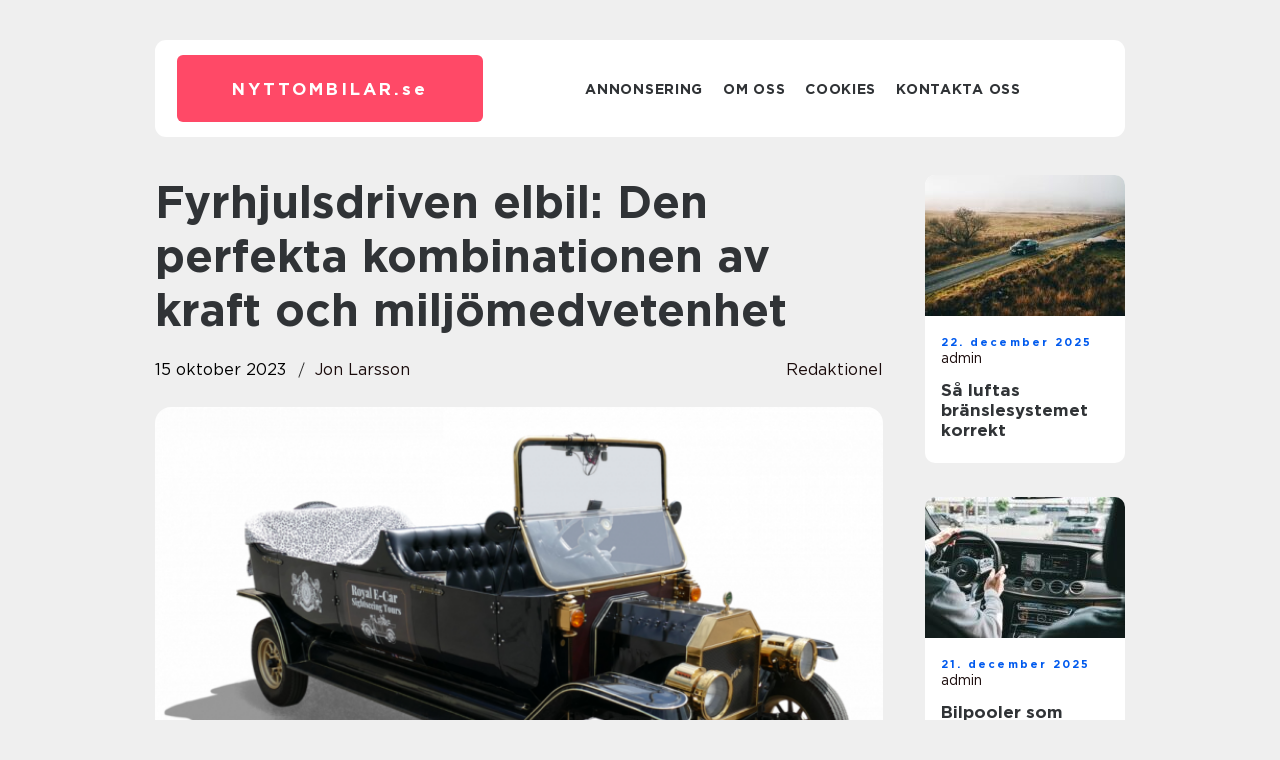

--- FILE ---
content_type: text/html; charset=UTF-8
request_url: https://nyttombilar.se/fyrhjulsdriven-elbil-den-perfekta-kombinationen-av-kraft-och-miljomedvetenhet/
body_size: 17175
content:
<!doctype html>
<html lang="sv-SE">
<head><meta charset="UTF-8"><script >var _wpmeteor={"rdelay":2000,"elementor-animations":true,"elementor-pp":true,"v":"2.3.10"};if(navigator.userAgent.match(/MSIE|Internet Explorer/i)||navigator.userAgent.match(/Trident\/7\..*?rv:11/i)){var href=document.location.href;if(!href.match(/[?&]wpmeteordisable/)){if(href.indexOf("?")==-1){if(href.indexOf("#")==-1){document.location.href=href+"?wpmeteordisable=1"}else{document.location.href=href.replace("#","?wpmeteordisable=1#")}}else{if(href.indexOf("#")==-1){document.location.href=href+"&wpmeteordisable=1"}else{document.location.href=href.replace("#","&wpmeteordisable=1#")}}}}</script><script >!function(t){var e={};function n(r){if(e[r])return e[r].exports;var o=e[r]={i:r,l:!1,exports:{}};return t[r].call(o.exports,o,o.exports,n),o.l=!0,o.exports}n.m=t,n.c=e,n.d=function(t,e,r){n.o(t,e)||Object.defineProperty(t,e,{enumerable:!0,get:r})},n.r=function(t){"undefined"!=typeof Symbol&&Symbol.toStringTag&&Object.defineProperty(t,Symbol.toStringTag,{value:"Module"}),Object.defineProperty(t,"__esModule",{value:!0})},n.t=function(t,e){if(1&e&&(t=n(t)),8&e)return t;if(4&e&&"object"==typeof t&&t&&t.__esModule)return t;var r=Object.create(null);if(n.r(r),Object.defineProperty(r,"default",{enumerable:!0,value:t}),2&e&&"string"!=typeof t)for(var o in t)n.d(r,o,function(e){return t[e]}.bind(null,o));return r},n.n=function(t){var e=t&&t.__esModule?function(){return t.default}:function(){return t};return n.d(e,"a",e),e},n.o=function(t,e){return Object.prototype.hasOwnProperty.call(t,e)},n.p="/",n(n.s=0)}([function(t,e,n){t.exports=n(1)},function(t,e,n){"use strict";n.r(e);var r=new(function(){function t(){this.l=[]}var e=t.prototype;return e.emit=function(t,e){void 0===e&&(e=null),this.l[t]&&this.l[t].forEach((function(t){return t(e)}))},e.on=function(t,e){var n;(n=this.l)[t]||(n[t]=[]),this.l[t].push(e)},e.off=function(t,e){this.l[t]=(this.l[t]||[]).filter((function(t){return t!==e}))},t}()),o=new Date,i=document,a=function(){function t(){this.known=[]}var e=t.prototype;return e.init=function(){var t,e=this,n=!1,o=function(t){if(!n&&t&&t.fn&&!t.__wpmeteor){var r=function(e){return i.addEventListener("DOMContentLoaded",(function(n){e.bind(i)(t,n)})),this};e.known.push([t,t.fn.ready,t.fn.init.prototype.ready]),t.fn.ready=r,t.fn.init.prototype.ready=r,t.__wpmeteor=!0}return t};window.jQuery&&(t=o(window.jQuery)),Object.defineProperty(window,"jQuery",{get:function(){return t},set:function(e){return t=o(e)}}),r.on("l",(function(){return n=!0}))},e.unmock=function(){this.known.forEach((function(t){var e=t[0],n=t[1],r=t[2];e.fn.ready=n,e.fn.init.prototype.ready=r}))},t}(),c={};!function(t,e){try{var n=Object.defineProperty({},e,{get:function(){c[e]=!0}});t.addEventListener(e,null,n),t.removeEventListener(e,null,n)}catch(t){}}(window,"passive");var u=c,f=window,d=document,s=["mouseover","keydown","touchmove","touchend","wheel"],l=["mouseover","mouseout","touchstart","touchmove","touchend","click"],p="data-wpmeteor-",v=function(){function t(){}return t.prototype.init=function(t){var e=!1,n=!1,o=function t(o){e||(e=!0,s.forEach((function(e){return d.body.removeEventListener(e,t,u)})),clearTimeout(n),location.href.match(/wpmeteornopreload/)||r.emit("pre"),r.emit("fi"))},i=function(t){var e=new MouseEvent("click",{view:t.view,bubbles:!0,cancelable:!0});return Object.defineProperty(e,"target",{writable:!1,value:t.target}),e};t<1e4&&r.on("i",(function(){e||(n=setTimeout(o,t))}));var a=[],c=function(t){t.target&&"dispatchEvent"in t.target&&("click"===t.type?(t.preventDefault(),t.stopPropagation(),a.push(i(t))):"touchmove"!==t.type&&a.push(t),t.target.setAttribute(p+t.type,!0))};r.on("l",(function(){var t;for(l.forEach((function(t){return f.removeEventListener(t,c)}));t=a.shift();){var e=t.target;e.getAttribute(p+"touchstart")&&e.getAttribute(p+"touchend")&&!e.getAttribute(p+"click")?(e.getAttribute(p+"touchmove")||(e.removeAttribute(p+"touchmove"),a.push(i(t))),e.removeAttribute(p+"touchstart"),e.removeAttribute(p+"touchend")):e.removeAttribute(p+t.type),e.dispatchEvent(t)}}));d.addEventListener("DOMContentLoaded",(function t(){s.forEach((function(t){return d.body.addEventListener(t,o,u)})),l.forEach((function(t){return f.addEventListener(t,c)})),d.removeEventListener("DOMContentLoaded",t)}))},t}(),m=document,h=m.createElement("span");h.setAttribute("id","elementor-device-mode"),h.setAttribute("class","elementor-screen-only");var y=window,b=document,g=b.documentElement,w=function(t){return t.getAttribute("class")||""},E=function(t,e){return t.setAttribute("class",e)},L=function(){window.addEventListener("load",(function(){var t=(m.body.appendChild(h),getComputedStyle(h,":after").content.replace(/"/g,"")),e=Math.max(g.clientWidth||0,y.innerWidth||0),n=Math.max(g.clientHeight||0,y.innerHeight||0),o=["_animation_"+t,"animation_"+t,"_animation","_animation","animation"];Array.from(b.querySelectorAll(".elementor-invisible")).forEach((function(t){var i=t.getBoundingClientRect();if(i.top+y.scrollY<=n&&i.left+y.scrollX<e)try{var a=JSON.parse(t.getAttribute("data-settings"));if(a.trigger_source)return;for(var c,u=a._animation_delay||a.animation_delay||0,f=0;f<o.length;f++)if(a[o[f]]){o[f],c=a[o[f]];break}if(c){var d=w(t),s="none"===c?d:d+" animated "+c,l=setTimeout((function(){E(t,s.replace(/\belementor\-invisible\b/,"")),o.forEach((function(t){return delete a[t]})),t.setAttribute("data-settings",JSON.stringify(a))}),u);r.on("fi",(function(){clearTimeout(l),E(t,w(t).replace(new RegExp("\b"+c+"\b"),""))}))}}catch(t){console.error(t)}}))}))},S=document,A="querySelectorAll",O="data-in-mega_smartmenus",_="DOMContentLoaded",j="readystatechange",P="message",k=console.error;!function(t,e,n,i,c,u,f,d,s){var l,p,m=t.constructor.name+"::",h=e.constructor.name+"::",y=function(e,n){n=n||t;for(var r=0;r<this.length;r++)e.call(n,this[r],r,this)};"NodeList"in t&&!NodeList.prototype.forEach&&(NodeList.prototype.forEach=y),"HTMLCollection"in t&&!HTMLCollection.prototype.forEach&&(HTMLCollection.prototype.forEach=y),_wpmeteor["elementor-animations"]&&L(),_wpmeteor["elementor-pp"]&&function(){var t=S.createElement("div");t.innerHTML='<span class="sub-arrow --wp-meteor"><i class="fa" aria-hidden="true"></i></span>';var e=t.firstChild;S.addEventListener("DOMContentLoaded",(function(){Array.from(S[A](".pp-advanced-menu ul")).forEach((function(t){if(!t.getAttribute(O)){(t.getAttribute("class")||"").match(/\bmega\-menu\b/)&&t[A]("ul").forEach((function(t){t.setAttribute(O,!0)}));var n=function(t){for(var e=[];t=t.previousElementSibling;)e.push(t);return e}(t),r=n.filter((function(t){return t})).filter((function(t){return"A"===t.tagName})).pop();if(r||(r=n.map((function(t){return Array.from(t[A]("a"))})).filter((function(t){return t})).flat().pop()),r){var o=e.cloneNode(!0);r.appendChild(o),new MutationObserver((function(t){t.forEach((function(t){t.addedNodes.forEach((function(t){if(1===t.nodeType&&"SPAN"===t.tagName)try{r.removeChild(o)}catch(t){}}))}))})).observe(r,{childList:!0})}}}))}))}();var b,g,w=[],E=[],x={},C=!1,T=!1,M=setTimeout;var N=e[n].bind(e),R=e[i].bind(e),H=t[n].bind(t),D=t[i].bind(t);"undefined"!=typeof EventTarget&&(b=EventTarget.prototype.addEventListener,g=EventTarget.prototype.removeEventListener,N=b.bind(e),R=g.bind(e),H=b.bind(t),D=g.bind(t));var z,q=e.createElement.bind(e),B=e.__proto__.__lookupGetter__("readyState").bind(e);Object.defineProperty(e,"readyState",{get:function(){return z||B()},set:function(t){return z=t}});var Q=function(t){return E.filter((function(e,n){var r=e[0],o=(e[1],e[2]);if(!(t.indexOf(r.type)<0)){o||(o=r.target);try{for(var i=o.constructor.name+"::"+r.type,a=0;a<x[i].length;a++){if(x[i][a])if(!W[i+"::"+n+"::"+a])return!0}}catch(t){}}})).length},W={},I=function(t){E.forEach((function(n,r){var o=n[0],i=n[1],a=n[2];if(!(t.indexOf(o.type)<0)){a||(a=o.target);try{var c=a.constructor.name+"::"+o.type;if((x[c]||[]).length)for(var u=0;u<x[c].length;u++){var f=x[c][u];if(f){var d=c+"::"+r+"::"+u;if(!W[d]){W[d]=!0,e.readyState=i;try{f.hasOwnProperty("prototype")&&f.prototype.constructor!==f?f(o):f.bind(a)(o)}catch(t){k(t,f)}}}}}catch(t){k(t)}}}))};N(_,(function(t){E.push([t,e.readyState,e])})),N(j,(function(t){E.push([t,e.readyState,e])})),H(_,(function(n){E.push([n,e.readyState,t])})),H(d,(function(n){E.push([n,e.readyState,t]),G||I([_,j,P,d])}));var J=function(n){E.push([n,e.readyState,t])};H(P,J),r.on("fi",(function(){T=!0,G=!0,e.readyState="loading",M(X)}));H(d,(function t(){C=!0,T&&!G&&(e.readyState="loading",M(X)),D(d,t)})),(new v).init(_wpmeteor.rdelay);var F=new a;F.init();var G=!1,X=function n(){var o=w.shift();if(o)if(o[c]("data-src"))o.hasAttribute("data-async")?(U(o),M(n)):U(o,n);else if("javascript/blocked"==o.type)U(o),M(n);else if(o.hasAttribute("data-wpmeteor-onload")){var i=o[c]("data-wpmeteor-onload");try{new Function(i).call(o)}catch(t){k(t)}M(n)}else M(n);else if(Q([_,j,P]))I([_,j,P]),M(n);else if(T&&C)if(Q([d,P]))I([d,P]),M(n);else{if(t.RocketLazyLoadScripts)try{RocketLazyLoadScripts.run()}catch(t){k(t)}e.readyState="complete",D(P,J),(x[m+"message"]||[]).forEach((function(t){H(P,t)})),F.unmock(),Z=N,$=R,nt=H,rt=D,G=!1,setTimeout((function(){return r.emit("l")}))}else G=!1},Y=function(t){for(var n=e.createElement("SCRIPT"),r=t.attributes,o=r.length-1;o>=0;o--)n.setAttribute(r[o].name,r[o].value);return n.bypass=!0,n.type=t.hasAttribute("data-wpmeteor-module")?"module":"text/javascript",(t.text||"").match(/^\s*class RocketLazyLoadScripts/)?n.text=t.text.replace(/^\s*class RocketLazyLoadScripts/,"window.RocketLazyLoadScripts=class").replace("RocketLazyLoadScripts.run();",""):n.text=t.text,n[f]("data-wpmeteor-after"),n},K=function(t,e){var n=t.parentNode;n&&n.replaceChild(e,t)},U=function(t,e){if(t[c]("data-src")){var r=Y(t),o=b?b.bind(r):r[n].bind(r);if(e){var i=function(){return M(e)};o(d,i),o(s,i)}r.src=t[c]("data-src"),r[f]("data-src"),K(t,r)}else"javascript/blocked"===t.type?K(t,Y(t)):onLoad&&onLoad()},V=function(t,e){var n=(x[t]||[]).indexOf(e);if(n>=0)return x[t][n]=void 0,!0},Z=function(t,e){if(e&&(t===_||t===j)){var n=h+t;return x[n]=x[n]||[],void x[n].push(e)}for(var r=arguments.length,o=new Array(r>2?r-2:0),i=2;i<r;i++)o[i-2]=arguments[i];return N.apply(void 0,[t,e].concat(o))},$=function(t,e){t===_&&V(h+t,e);return R(t,e)};Object.defineProperties(e,((l={})[n]={get:function(){return Z},set:function(){return Z}},l[i]={get:function(){return $},set:function(){return $}},l)),r.on("pre",(function(){return w.forEach((function(t){var n=t[c]("data-src");if(n){var r=q("link");r.rel="pre"+d,r.as="script",r.href=n,r.crossorigin=!0,e.head.appendChild(r)}}))})),N(_,(function(){e.querySelectorAll("script[data-wpmeteor-after]").forEach((function(t){return w.push(t)}));var t=["link"].map((function(t){return t+"[data-wpmeteor-onload]"})).join(",");e.querySelectorAll(t).forEach((function(t){return w.push(t)}))}));var tt=function(t){if(e.currentScript)try{var n=e.currentScript.parentElement,r=e.currentScript.nextSibling,i=document.createElement("div");i.innerHTML=t,Array.from(i.childNodes).forEach((function(t){"SCRIPT"===t.nodeName?n.insertBefore(Y(t),r):n.insertBefore(t,r)}))}catch(t){console.error(t)}else k((new Date-o)/1e3,"document.currentScript not set",t)},et=function(t){return tt(t+"\n")};Object.defineProperties(e,{write:{get:function(){return tt},set:function(t){return tt=t}},writeln:{get:function(){return et},set:function(t){return et=t}}});var nt=function(t,e){if(e&&(t===d||t===_||t===P)){var n=t===_?h+t:m+t;return x[n]=x[n]||[],void x[n].push(e)}for(var r=arguments.length,o=new Array(r>2?r-2:0),i=2;i<r;i++)o[i-2]=arguments[i];return H.apply(void 0,[t,e].concat(o))},rt=function(t,e){t===d&&V(t===_?h+t:m+t,e);return D(t,e)};Object.defineProperties(t,((p={})[n]={get:function(){return nt},set:function(){return nt}},p[i]={get:function(){return rt},set:function(){return rt}},p));var ot=function(t){var e;return{get:function(){return e},set:function(n){return e&&V(t,n),x[t]=x[t]||[],x[t].push(n),e=n}}},it=ot(m+d);Object.defineProperty(t,"onload",it),N(_,(function(){Object.defineProperty(e.body,"onload",it)})),Object.defineProperty(e,"onreadystatechange",ot(h+j)),Object.defineProperty(t,"onmessage",ot(m+P));var at=1,ct=function(){--at||r.emit("i")};H(d,(function t(){M((function(){e.querySelectorAll("img").forEach((function(t){if(!t.complete&&(t.currentSrc||t.src)&&"lazy"==!(t.loading||"").toLowerCase()||(r=t.getBoundingClientRect(),o=window.innerHeight||document.documentElement.clientHeight,i=window.innerWidth||document.documentElement.clientWidth,r.top>=-1*o*1&&r.left>=-1*i*1&&r.bottom<=2*o&&r.right<=2*i)){var e=new Image;e[n](d,ct),e[n](s,ct),e.src=t.currentSrc||t.src,at++}var r,o,i})),ct()})),D(d,t)}));var ut=Object.defineProperty;Object.defineProperty=function(n,r,o){return n===t&&["jQuery","onload"].indexOf(r)>=0||(n===e||n===e.body)&&["readyState","write"].indexOf(r)>=0?n:ut(n,r,o)},Object.defineProperties=function(t,e){for(var n in e)Object.defineProperty(t,n,e[n]);return t}}(window,document,"addEventListener","removeEventListener","getAttribute",0,"removeAttribute","load","error")}]);
</script>
    
    <meta name="viewport" content="width=device-width, initial-scale=1">

    <link rel="apple-touch-icon" sizes="180x180" href="https://nyttombilar.se/wp-content/themes/klikko7_e_04_06_2025/dest/images/favicon.png">
    <link rel="icon" type="image/png" sizes="32x32" href="https://nyttombilar.se/wp-content/themes/klikko7_e_04_06_2025/dest/images/favicon.png">
    <link rel="icon" type="image/png" sizes="16x16" href="https://nyttombilar.se/wp-content/themes/klikko7_e_04_06_2025/dest/images/favicon.png">
    <link href="https://nyttombilar.se/wp-content/themes/klikko7_e_04_06_2025/dest/fonts/fonts.css" rel="stylesheet">
            <title>Fyrhjulsdriven elbil: Den perfekta kombinationen av kraft och miljömedvetenhet</title>
    <meta name='robots' content='index, follow' />
	<style>img:is([sizes="auto" i], [sizes^="auto," i]) { contain-intrinsic-size: 3000px 1500px }</style>
	
	<!-- This site is optimized with the Yoast SEO plugin v25.3.1 - https://yoast.com/wordpress/plugins/seo/ -->
	<meta name="description" content="Upptäck fördelarna med fyrhjulsdriven elbil och dess olika typer. Utforska prestanda, räckvidd och skillnader mellan olika modeller. Lär dig vad som påverkar bilentusiasters beslut vid köp av den perfekta bilen. Få en översikt över fyrhjulsdrivna elbilars för- och nackdelar. Läs mer i vår högkvalitativa artikel på 2000 ord." />
	<link rel="canonical" href="https://nyttombilar.se/fyrhjulsdriven-elbil-den-perfekta-kombinationen-av-kraft-och-miljomedvetenhet/" />
	<meta property="og:locale" content="sv_SE" />
	<meta property="og:type" content="article" />
	<meta property="og:title" content="Fyrhjulsdriven elbil: En djupgående guide till kraft och miljömedvetenhet" />
	<meta property="og:description" content="Upptäck fördelarna med fyrhjulsdriven elbil och dess olika typer. Utforska prestanda, räckvidd och skillnader mellan olika modeller. Lär dig vad som påverkar bilentusiasters beslut vid köp av den perfekta bilen. Få en översikt över fyrhjulsdrivna elbilars för- och nackdelar. Läs mer i vår högkvalitativa artikel på 2000 ord." />
	<meta property="og:url" content="https://nyttombilar.se/fyrhjulsdriven-elbil-den-perfekta-kombinationen-av-kraft-och-miljomedvetenhet/" />
	<meta property="og:site_name" content="Nyttombilar.se | Allt om miljövänliga fordon" />
	<meta property="article:published_time" content="2023-10-15T00:16:03+00:00" />
	<meta property="article:modified_time" content="2025-08-22T05:51:30+00:00" />
	<meta property="og:image" content="https://nyttombilar.se/wp-content/uploads/2023/10/pixabay-4853117.png" />
	<meta property="og:image:width" content="1000" />
	<meta property="og:image:height" content="666" />
	<meta property="og:image:type" content="image/png" />
	<meta name="author" content="Jon Larsson" />
	<meta name="twitter:card" content="summary_large_image" />
	<script type="application/ld+json" class="yoast-schema-graph">{"@context":"https://schema.org","@graph":[{"@type":"WebPage","@id":"https://nyttombilar.se/fyrhjulsdriven-elbil-den-perfekta-kombinationen-av-kraft-och-miljomedvetenhet/","url":"https://nyttombilar.se/fyrhjulsdriven-elbil-den-perfekta-kombinationen-av-kraft-och-miljomedvetenhet/","name":"Fyrhjulsdriven elbil: En djupgående guide till kraft och miljömedvetenhet","isPartOf":{"@id":"https://nyttombilar.se/#website"},"primaryImageOfPage":{"@id":"https://nyttombilar.se/fyrhjulsdriven-elbil-den-perfekta-kombinationen-av-kraft-och-miljomedvetenhet/#primaryimage"},"image":{"@id":"https://nyttombilar.se/fyrhjulsdriven-elbil-den-perfekta-kombinationen-av-kraft-och-miljomedvetenhet/#primaryimage"},"thumbnailUrl":"https://nyttombilar.se/wp-content/uploads/2023/10/pixabay-4853117.png","datePublished":"2023-10-15T00:16:03+00:00","dateModified":"2025-08-22T05:51:30+00:00","author":{"@id":"https://nyttombilar.se/#/schema/person/643e1adbf145d121748f1fe92bbf76db"},"description":"Upptäck fördelarna med fyrhjulsdriven elbil och dess olika typer. Utforska prestanda, räckvidd och skillnader mellan olika modeller. Lär dig vad som påverkar bilentusiasters beslut vid köp av den perfekta bilen. Få en översikt över fyrhjulsdrivna elbilars för- och nackdelar. Läs mer i vår högkvalitativa artikel på 2000 ord.","breadcrumb":{"@id":"https://nyttombilar.se/fyrhjulsdriven-elbil-den-perfekta-kombinationen-av-kraft-och-miljomedvetenhet/#breadcrumb"},"inLanguage":"sv-SE","potentialAction":[{"@type":"ReadAction","target":["https://nyttombilar.se/fyrhjulsdriven-elbil-den-perfekta-kombinationen-av-kraft-och-miljomedvetenhet/"]}]},{"@type":"ImageObject","inLanguage":"sv-SE","@id":"https://nyttombilar.se/fyrhjulsdriven-elbil-den-perfekta-kombinationen-av-kraft-och-miljomedvetenhet/#primaryimage","url":"https://nyttombilar.se/wp-content/uploads/2023/10/pixabay-4853117.png","contentUrl":"https://nyttombilar.se/wp-content/uploads/2023/10/pixabay-4853117.png","width":1000,"height":666},{"@type":"BreadcrumbList","@id":"https://nyttombilar.se/fyrhjulsdriven-elbil-den-perfekta-kombinationen-av-kraft-och-miljomedvetenhet/#breadcrumb","itemListElement":[{"@type":"ListItem","position":1,"name":"Hem","item":"https://nyttombilar.se/"},{"@type":"ListItem","position":2,"name":"Fyrhjulsdriven elbil: Den perfekta kombinationen av kraft och miljömedvetenhet"}]},{"@type":"WebSite","@id":"https://nyttombilar.se/#website","url":"https://nyttombilar.se/","name":"Nyttombilar.se | Allt om miljövänliga fordon","description":"Få tips och råd om de senaste miljövänliga fordonen på Nyttombilar.se","potentialAction":[{"@type":"SearchAction","target":{"@type":"EntryPoint","urlTemplate":"https://nyttombilar.se/?s={search_term_string}"},"query-input":{"@type":"PropertyValueSpecification","valueRequired":true,"valueName":"search_term_string"}}],"inLanguage":"sv-SE"},{"@type":"Person","@id":"https://nyttombilar.se/#/schema/person/643e1adbf145d121748f1fe92bbf76db","name":"Jon Larsson","image":{"@type":"ImageObject","inLanguage":"sv-SE","@id":"https://nyttombilar.se/#/schema/person/image/","url":"https://secure.gravatar.com/avatar/442767371d6e0d6f685c65723e33166bcb4ab358858ba655601faf5e5294f5c6?s=96&d=mm&r=g","contentUrl":"https://secure.gravatar.com/avatar/442767371d6e0d6f685c65723e33166bcb4ab358858ba655601faf5e5294f5c6?s=96&d=mm&r=g","caption":"Jon Larsson"},"url":"https://nyttombilar.se/author/jon_larsson/"}]}</script>
	<!-- / Yoast SEO plugin. -->


<script  data-wpmeteor-after="REORDER" type="javascript/blocked">
/* <![CDATA[ */
window._wpemojiSettings = {"baseUrl":"https:\/\/s.w.org\/images\/core\/emoji\/16.0.1\/72x72\/","ext":".png","svgUrl":"https:\/\/s.w.org\/images\/core\/emoji\/16.0.1\/svg\/","svgExt":".svg","source":{"concatemoji":"https:\/\/nyttombilar.se\/wp-includes\/js\/wp-emoji-release.min.js?ver=6.8.3"}};
/*! This file is auto-generated */
!function(s,n){var o,i,e;function c(e){try{var t={supportTests:e,timestamp:(new Date).valueOf()};sessionStorage.setItem(o,JSON.stringify(t))}catch(e){}}function p(e,t,n){e.clearRect(0,0,e.canvas.width,e.canvas.height),e.fillText(t,0,0);var t=new Uint32Array(e.getImageData(0,0,e.canvas.width,e.canvas.height).data),a=(e.clearRect(0,0,e.canvas.width,e.canvas.height),e.fillText(n,0,0),new Uint32Array(e.getImageData(0,0,e.canvas.width,e.canvas.height).data));return t.every(function(e,t){return e===a[t]})}function u(e,t){e.clearRect(0,0,e.canvas.width,e.canvas.height),e.fillText(t,0,0);for(var n=e.getImageData(16,16,1,1),a=0;a<n.data.length;a++)if(0!==n.data[a])return!1;return!0}function f(e,t,n,a){switch(t){case"flag":return n(e,"\ud83c\udff3\ufe0f\u200d\u26a7\ufe0f","\ud83c\udff3\ufe0f\u200b\u26a7\ufe0f")?!1:!n(e,"\ud83c\udde8\ud83c\uddf6","\ud83c\udde8\u200b\ud83c\uddf6")&&!n(e,"\ud83c\udff4\udb40\udc67\udb40\udc62\udb40\udc65\udb40\udc6e\udb40\udc67\udb40\udc7f","\ud83c\udff4\u200b\udb40\udc67\u200b\udb40\udc62\u200b\udb40\udc65\u200b\udb40\udc6e\u200b\udb40\udc67\u200b\udb40\udc7f");case"emoji":return!a(e,"\ud83e\udedf")}return!1}function g(e,t,n,a){var r="undefined"!=typeof WorkerGlobalScope&&self instanceof WorkerGlobalScope?new OffscreenCanvas(300,150):s.createElement("canvas"),o=r.getContext("2d",{willReadFrequently:!0}),i=(o.textBaseline="top",o.font="600 32px Arial",{});return e.forEach(function(e){i[e]=t(o,e,n,a)}),i}function t(e){var t=s.createElement("script");t.src=e,t.defer=!0,s.head.appendChild(t)}"undefined"!=typeof Promise&&(o="wpEmojiSettingsSupports",i=["flag","emoji"],n.supports={everything:!0,everythingExceptFlag:!0},e=new Promise(function(e){s.addEventListener("DOMContentLoaded",e,{once:!0})}),new Promise(function(t){var n=function(){try{var e=JSON.parse(sessionStorage.getItem(o));if("object"==typeof e&&"number"==typeof e.timestamp&&(new Date).valueOf()<e.timestamp+604800&&"object"==typeof e.supportTests)return e.supportTests}catch(e){}return null}();if(!n){if("undefined"!=typeof Worker&&"undefined"!=typeof OffscreenCanvas&&"undefined"!=typeof URL&&URL.createObjectURL&&"undefined"!=typeof Blob)try{var e="postMessage("+g.toString()+"("+[JSON.stringify(i),f.toString(),p.toString(),u.toString()].join(",")+"));",a=new Blob([e],{type:"text/javascript"}),r=new Worker(URL.createObjectURL(a),{name:"wpTestEmojiSupports"});return void(r.onmessage=function(e){c(n=e.data),r.terminate(),t(n)})}catch(e){}c(n=g(i,f,p,u))}t(n)}).then(function(e){for(var t in e)n.supports[t]=e[t],n.supports.everything=n.supports.everything&&n.supports[t],"flag"!==t&&(n.supports.everythingExceptFlag=n.supports.everythingExceptFlag&&n.supports[t]);n.supports.everythingExceptFlag=n.supports.everythingExceptFlag&&!n.supports.flag,n.DOMReady=!1,n.readyCallback=function(){n.DOMReady=!0}}).then(function(){return e}).then(function(){var e;n.supports.everything||(n.readyCallback(),(e=n.source||{}).concatemoji?t(e.concatemoji):e.wpemoji&&e.twemoji&&(t(e.twemoji),t(e.wpemoji)))}))}((window,document),window._wpemojiSettings);
/* ]]> */
</script>
<style id='wp-emoji-styles-inline-css' type='text/css'>

	img.wp-smiley, img.emoji {
		display: inline !important;
		border: none !important;
		box-shadow: none !important;
		height: 1em !important;
		width: 1em !important;
		margin: 0 0.07em !important;
		vertical-align: -0.1em !important;
		background: none !important;
		padding: 0 !important;
	}
</style>
<link rel='stylesheet' id='wp-block-library-css' href='https://nyttombilar.se/wp-includes/css/dist/block-library/style.min.css?ver=6.8.3' type='text/css' media='all' />
<style id='classic-theme-styles-inline-css' type='text/css'>
/*! This file is auto-generated */
.wp-block-button__link{color:#fff;background-color:#32373c;border-radius:9999px;box-shadow:none;text-decoration:none;padding:calc(.667em + 2px) calc(1.333em + 2px);font-size:1.125em}.wp-block-file__button{background:#32373c;color:#fff;text-decoration:none}
</style>
<style id='global-styles-inline-css' type='text/css'>
:root{--wp--preset--aspect-ratio--square: 1;--wp--preset--aspect-ratio--4-3: 4/3;--wp--preset--aspect-ratio--3-4: 3/4;--wp--preset--aspect-ratio--3-2: 3/2;--wp--preset--aspect-ratio--2-3: 2/3;--wp--preset--aspect-ratio--16-9: 16/9;--wp--preset--aspect-ratio--9-16: 9/16;--wp--preset--color--black: #000000;--wp--preset--color--cyan-bluish-gray: #abb8c3;--wp--preset--color--white: #ffffff;--wp--preset--color--pale-pink: #f78da7;--wp--preset--color--vivid-red: #cf2e2e;--wp--preset--color--luminous-vivid-orange: #ff6900;--wp--preset--color--luminous-vivid-amber: #fcb900;--wp--preset--color--light-green-cyan: #7bdcb5;--wp--preset--color--vivid-green-cyan: #00d084;--wp--preset--color--pale-cyan-blue: #8ed1fc;--wp--preset--color--vivid-cyan-blue: #0693e3;--wp--preset--color--vivid-purple: #9b51e0;--wp--preset--gradient--vivid-cyan-blue-to-vivid-purple: linear-gradient(135deg,rgba(6,147,227,1) 0%,rgb(155,81,224) 100%);--wp--preset--gradient--light-green-cyan-to-vivid-green-cyan: linear-gradient(135deg,rgb(122,220,180) 0%,rgb(0,208,130) 100%);--wp--preset--gradient--luminous-vivid-amber-to-luminous-vivid-orange: linear-gradient(135deg,rgba(252,185,0,1) 0%,rgba(255,105,0,1) 100%);--wp--preset--gradient--luminous-vivid-orange-to-vivid-red: linear-gradient(135deg,rgba(255,105,0,1) 0%,rgb(207,46,46) 100%);--wp--preset--gradient--very-light-gray-to-cyan-bluish-gray: linear-gradient(135deg,rgb(238,238,238) 0%,rgb(169,184,195) 100%);--wp--preset--gradient--cool-to-warm-spectrum: linear-gradient(135deg,rgb(74,234,220) 0%,rgb(151,120,209) 20%,rgb(207,42,186) 40%,rgb(238,44,130) 60%,rgb(251,105,98) 80%,rgb(254,248,76) 100%);--wp--preset--gradient--blush-light-purple: linear-gradient(135deg,rgb(255,206,236) 0%,rgb(152,150,240) 100%);--wp--preset--gradient--blush-bordeaux: linear-gradient(135deg,rgb(254,205,165) 0%,rgb(254,45,45) 50%,rgb(107,0,62) 100%);--wp--preset--gradient--luminous-dusk: linear-gradient(135deg,rgb(255,203,112) 0%,rgb(199,81,192) 50%,rgb(65,88,208) 100%);--wp--preset--gradient--pale-ocean: linear-gradient(135deg,rgb(255,245,203) 0%,rgb(182,227,212) 50%,rgb(51,167,181) 100%);--wp--preset--gradient--electric-grass: linear-gradient(135deg,rgb(202,248,128) 0%,rgb(113,206,126) 100%);--wp--preset--gradient--midnight: linear-gradient(135deg,rgb(2,3,129) 0%,rgb(40,116,252) 100%);--wp--preset--font-size--small: 13px;--wp--preset--font-size--medium: 20px;--wp--preset--font-size--large: 36px;--wp--preset--font-size--x-large: 42px;--wp--preset--spacing--20: 0.44rem;--wp--preset--spacing--30: 0.67rem;--wp--preset--spacing--40: 1rem;--wp--preset--spacing--50: 1.5rem;--wp--preset--spacing--60: 2.25rem;--wp--preset--spacing--70: 3.38rem;--wp--preset--spacing--80: 5.06rem;--wp--preset--shadow--natural: 6px 6px 9px rgba(0, 0, 0, 0.2);--wp--preset--shadow--deep: 12px 12px 50px rgba(0, 0, 0, 0.4);--wp--preset--shadow--sharp: 6px 6px 0px rgba(0, 0, 0, 0.2);--wp--preset--shadow--outlined: 6px 6px 0px -3px rgba(255, 255, 255, 1), 6px 6px rgba(0, 0, 0, 1);--wp--preset--shadow--crisp: 6px 6px 0px rgba(0, 0, 0, 1);}:where(.is-layout-flex){gap: 0.5em;}:where(.is-layout-grid){gap: 0.5em;}body .is-layout-flex{display: flex;}.is-layout-flex{flex-wrap: wrap;align-items: center;}.is-layout-flex > :is(*, div){margin: 0;}body .is-layout-grid{display: grid;}.is-layout-grid > :is(*, div){margin: 0;}:where(.wp-block-columns.is-layout-flex){gap: 2em;}:where(.wp-block-columns.is-layout-grid){gap: 2em;}:where(.wp-block-post-template.is-layout-flex){gap: 1.25em;}:where(.wp-block-post-template.is-layout-grid){gap: 1.25em;}.has-black-color{color: var(--wp--preset--color--black) !important;}.has-cyan-bluish-gray-color{color: var(--wp--preset--color--cyan-bluish-gray) !important;}.has-white-color{color: var(--wp--preset--color--white) !important;}.has-pale-pink-color{color: var(--wp--preset--color--pale-pink) !important;}.has-vivid-red-color{color: var(--wp--preset--color--vivid-red) !important;}.has-luminous-vivid-orange-color{color: var(--wp--preset--color--luminous-vivid-orange) !important;}.has-luminous-vivid-amber-color{color: var(--wp--preset--color--luminous-vivid-amber) !important;}.has-light-green-cyan-color{color: var(--wp--preset--color--light-green-cyan) !important;}.has-vivid-green-cyan-color{color: var(--wp--preset--color--vivid-green-cyan) !important;}.has-pale-cyan-blue-color{color: var(--wp--preset--color--pale-cyan-blue) !important;}.has-vivid-cyan-blue-color{color: var(--wp--preset--color--vivid-cyan-blue) !important;}.has-vivid-purple-color{color: var(--wp--preset--color--vivid-purple) !important;}.has-black-background-color{background-color: var(--wp--preset--color--black) !important;}.has-cyan-bluish-gray-background-color{background-color: var(--wp--preset--color--cyan-bluish-gray) !important;}.has-white-background-color{background-color: var(--wp--preset--color--white) !important;}.has-pale-pink-background-color{background-color: var(--wp--preset--color--pale-pink) !important;}.has-vivid-red-background-color{background-color: var(--wp--preset--color--vivid-red) !important;}.has-luminous-vivid-orange-background-color{background-color: var(--wp--preset--color--luminous-vivid-orange) !important;}.has-luminous-vivid-amber-background-color{background-color: var(--wp--preset--color--luminous-vivid-amber) !important;}.has-light-green-cyan-background-color{background-color: var(--wp--preset--color--light-green-cyan) !important;}.has-vivid-green-cyan-background-color{background-color: var(--wp--preset--color--vivid-green-cyan) !important;}.has-pale-cyan-blue-background-color{background-color: var(--wp--preset--color--pale-cyan-blue) !important;}.has-vivid-cyan-blue-background-color{background-color: var(--wp--preset--color--vivid-cyan-blue) !important;}.has-vivid-purple-background-color{background-color: var(--wp--preset--color--vivid-purple) !important;}.has-black-border-color{border-color: var(--wp--preset--color--black) !important;}.has-cyan-bluish-gray-border-color{border-color: var(--wp--preset--color--cyan-bluish-gray) !important;}.has-white-border-color{border-color: var(--wp--preset--color--white) !important;}.has-pale-pink-border-color{border-color: var(--wp--preset--color--pale-pink) !important;}.has-vivid-red-border-color{border-color: var(--wp--preset--color--vivid-red) !important;}.has-luminous-vivid-orange-border-color{border-color: var(--wp--preset--color--luminous-vivid-orange) !important;}.has-luminous-vivid-amber-border-color{border-color: var(--wp--preset--color--luminous-vivid-amber) !important;}.has-light-green-cyan-border-color{border-color: var(--wp--preset--color--light-green-cyan) !important;}.has-vivid-green-cyan-border-color{border-color: var(--wp--preset--color--vivid-green-cyan) !important;}.has-pale-cyan-blue-border-color{border-color: var(--wp--preset--color--pale-cyan-blue) !important;}.has-vivid-cyan-blue-border-color{border-color: var(--wp--preset--color--vivid-cyan-blue) !important;}.has-vivid-purple-border-color{border-color: var(--wp--preset--color--vivid-purple) !important;}.has-vivid-cyan-blue-to-vivid-purple-gradient-background{background: var(--wp--preset--gradient--vivid-cyan-blue-to-vivid-purple) !important;}.has-light-green-cyan-to-vivid-green-cyan-gradient-background{background: var(--wp--preset--gradient--light-green-cyan-to-vivid-green-cyan) !important;}.has-luminous-vivid-amber-to-luminous-vivid-orange-gradient-background{background: var(--wp--preset--gradient--luminous-vivid-amber-to-luminous-vivid-orange) !important;}.has-luminous-vivid-orange-to-vivid-red-gradient-background{background: var(--wp--preset--gradient--luminous-vivid-orange-to-vivid-red) !important;}.has-very-light-gray-to-cyan-bluish-gray-gradient-background{background: var(--wp--preset--gradient--very-light-gray-to-cyan-bluish-gray) !important;}.has-cool-to-warm-spectrum-gradient-background{background: var(--wp--preset--gradient--cool-to-warm-spectrum) !important;}.has-blush-light-purple-gradient-background{background: var(--wp--preset--gradient--blush-light-purple) !important;}.has-blush-bordeaux-gradient-background{background: var(--wp--preset--gradient--blush-bordeaux) !important;}.has-luminous-dusk-gradient-background{background: var(--wp--preset--gradient--luminous-dusk) !important;}.has-pale-ocean-gradient-background{background: var(--wp--preset--gradient--pale-ocean) !important;}.has-electric-grass-gradient-background{background: var(--wp--preset--gradient--electric-grass) !important;}.has-midnight-gradient-background{background: var(--wp--preset--gradient--midnight) !important;}.has-small-font-size{font-size: var(--wp--preset--font-size--small) !important;}.has-medium-font-size{font-size: var(--wp--preset--font-size--medium) !important;}.has-large-font-size{font-size: var(--wp--preset--font-size--large) !important;}.has-x-large-font-size{font-size: var(--wp--preset--font-size--x-large) !important;}
:where(.wp-block-post-template.is-layout-flex){gap: 1.25em;}:where(.wp-block-post-template.is-layout-grid){gap: 1.25em;}
:where(.wp-block-columns.is-layout-flex){gap: 2em;}:where(.wp-block-columns.is-layout-grid){gap: 2em;}
:root :where(.wp-block-pullquote){font-size: 1.5em;line-height: 1.6;}
</style>
<link rel='stylesheet' id='theme-a-style-css' href='https://nyttombilar.se/wp-content/themes/klikko7_e_04_06_2025/style.css?ver=6.8.3' type='text/css' media='all' />
<link rel='stylesheet' id='main-style-css' href='https://nyttombilar.se/wp-content/themes/klikko7_e_04_06_2025/dest/css/app.css?ver=6.8.3' type='text/css' media='all' />
<link rel='stylesheet' id='owl-carousel-css' href='https://nyttombilar.se/wp-content/themes/klikko7_e_04_06_2025/dest/css/owl.carousel.min.css?ver=1' type='text/css' media='all' />
<script  data-wpmeteor-after="REORDER" type="javascript/blocked" data-src="https://nyttombilar.se/wp-includes/js/jquery/jquery.min.js?ver=3.7.1" id="jquery-core-js"></script>
<script  data-wpmeteor-after="REORDER" type="javascript/blocked" data-src="https://nyttombilar.se/wp-includes/js/jquery/jquery-migrate.min.js?ver=3.4.1" id="jquery-migrate-js"></script>
<link rel="https://api.w.org/" href="https://nyttombilar.se/wp-json/" /><link rel="alternate" title="JSON" type="application/json" href="https://nyttombilar.se/wp-json/wp/v2/posts/3349" /><link rel="EditURI" type="application/rsd+xml" title="RSD" href="https://nyttombilar.se/xmlrpc.php?rsd" />
<meta name="generator" content="WordPress 6.8.3" />
<link rel='shortlink' href='https://nyttombilar.se/?p=3349' />
<link rel="alternate" title="oEmbed (JSON)" type="application/json+oembed" href="https://nyttombilar.se/wp-json/oembed/1.0/embed?url=https%3A%2F%2Fnyttombilar.se%2Ffyrhjulsdriven-elbil-den-perfekta-kombinationen-av-kraft-och-miljomedvetenhet%2F" />
<link rel="alternate" title="oEmbed (XML)" type="text/xml+oembed" href="https://nyttombilar.se/wp-json/oembed/1.0/embed?url=https%3A%2F%2Fnyttombilar.se%2Ffyrhjulsdriven-elbil-den-perfekta-kombinationen-av-kraft-och-miljomedvetenhet%2F&#038;format=xml" />

    <script type="application/ld+json">
        {
          "@context": "https://schema.org",
          "@type": "NewsArticle",
          "mainEntityOfPage": {
            "@type": "WebPage",
            "@id": "https://nyttombilar.se/fyrhjulsdriven-elbil-den-perfekta-kombinationen-av-kraft-och-miljomedvetenhet/"
          },
          "headline": "Fyrhjulsdriven elbil: Den perfekta kombinationen av kraft och miljömedvetenhet",
          "image": "https://nyttombilar.se/wp-content/uploads/2023/10/pixabay-4853117.png",
          "datePublished": "2023-10-15T02:16:03+02:00",
          "dateModified":  "2025-08-22T07:51:30+02:00",
          "author": {
            "@type": "Person",
            "name": "Jon Larsson"
          },
          "publisher": {
             "@type": "Organization",
             "name": "Nyttombilar.se | Allt om miljövänliga fordon",
             "logo": {
                "@type": "ImageObject",
                "url": "https://nyttombilar.se/wp-content/themes/klikko7_e_04_06_2025/dest/images/favicon.png"
             }
          }
        }

    </script>

    <link rel="icon" href="https://nyttombilar.se/wp-content/uploads/2019/10/cropped-Fav_ico-32x32.png" sizes="32x32" />
<link rel="icon" href="https://nyttombilar.se/wp-content/uploads/2019/10/cropped-Fav_ico-192x192.png" sizes="192x192" />
<link rel="apple-touch-icon" href="https://nyttombilar.se/wp-content/uploads/2019/10/cropped-Fav_ico-180x180.png" />
<meta name="msapplication-TileImage" content="https://nyttombilar.se/wp-content/uploads/2019/10/cropped-Fav_ico-270x270.png" />
</head>

<body class="wp-singular post-template-default single single-post postid-3349 single-format-standard wp-theme-klikko7_e_04_06_2025">
<main>
    <div class="ezd-top-banner">
        <div id="HeaderWideBanner970" class="ezd-banner ezd-wide-banner"></div>    </div>
    <div class="ezd-main-wrapper">
        <div class="ezd-left-banner-block">
            <div id="LeftSidebarScrollBanner300" class="ezd-banner"></div>        </div>
        <div class="ezd-section-body">
            <header class="ezd-header-block">
                <div class="ezd-max-width-content ezd-container-fluid">
                    <div class="ezd-header-block__wrapper">
                        <div class="ezd-header-logo__wrapper">
                            <a href="https://nyttombilar.se" class="ezd-header-logo">
                                <span class="ezd-site-name">
                                    nyttombilar.<span>se</span>                                </span>
                            </a>
                        </div>

                        <div id="ezd-burger-nav" class="ezd-nav__burger">
                            <i class="ezd-burger-item"></i>
                            <i class="ezd-burger-item"></i>
                            <i class="ezd-burger-item"></i>
                        </div>

                        <div class="ezd-header-nav">
                            <div class="menu-klikko-main-menu-container"><ul id="menu-klikko-main-menu" class="menu"><li id="menu-item-3772" class="menu-item menu-item-type-post_type menu-item-object-page menu-item-3772"><a href="https://nyttombilar.se/annonsering/">Annonsering</a></li>
<li id="menu-item-3773" class="menu-item menu-item-type-post_type menu-item-object-page menu-item-3773"><a href="https://nyttombilar.se/om-oss/">Om oss</a></li>
<li id="menu-item-3774" class="menu-item menu-item-type-post_type menu-item-object-page menu-item-privacy-policy menu-item-3774"><a rel="privacy-policy" href="https://nyttombilar.se/cookies/">Cookies</a></li>
<li id="menu-item-3775" class="menu-item menu-item-type-post_type menu-item-object-page menu-item-3775"><a href="https://nyttombilar.se/kontakta-oss/">Kontakta oss</a></li>
</ul></div>
                            <div class="ezd-header-nav__close">
                                <span></span>
                                <span></span>
                            </div>
                        </div>
                    </div>
                    <div class="ezd-mobile-banner-top">
                        <div id="LeftSidebarScrollBanner300" class="ezd-banner"></div>                    </div>
                </div>
            </header>

    <div class="ezd-single-blog">
        <section class="ezd-main-content">
            <div class="ezd-main-block">
                <div class="ezd-hero-content">
                    <h1>Fyrhjulsdriven elbil: Den perfekta kombinationen av kraft och miljömedvetenhet</h1>
                                        <div class="ezd-hero-data">
                        <div class="ezd-card-info">
                            <div class="ezd-card-date">
                                15 oktober 2023                            </div>
                            <div class="ezd-card-author">
                                <a href="https://nyttombilar.se/author/jon_larsson/">Jon Larsson</a>                            </div>
                        </div>
                                                    <div class="ezd-card-categories">
                                <a href="https://nyttombilar.se/category/redaktionel/" rel="tag">redaktionel</a>                            </div>
                                            </div>
                                            <div class="ezd-main-content__image">
                            <img width="728" height="475" src="https://nyttombilar.se/wp-content/uploads/2023/10/pixabay-4853117-728x475.png" class="attachment-front-large size-front-large" alt="" decoding="async" fetchpriority="high" />                        </div>
                                        <div class="ezd-main-content__text">
                                                <h2>Inledning</h2>
<p>Framväxten av elbilar har revolutionerat fordonsindustrin, och med teknologiska framsteg blir fyrhjulsdrivna elbilar allt vanligare. Denna artikel ger en grundlig översikt över fyrhjulsdrivna elbilar och dess olika aspekter. Från att förklara vad en fyrhjulsdriven elbil faktiskt är till att diskutera dess fördelar och nackdelar, kommer vi att utforska och förstå hur dessa innovativa fordon fungerar och vad de kan erbjuda bilentusiaster.</p>
<h2>En övergripande, grundlig översikt över fyrhjulsdrivna elbilar</h2>
<p>
                         <picture><source srcset="https://wsnonline.dk/storage/image-gallery-images/pixabay-2783574.webp" type="image/webp"><source srcset="https://wsnonline.dk/storage/image-gallery-images/pixabay-2783574.webp" type="image/jpeg"><img decoding="async" style="max-width: 400px!important; height: auto!important;display: block!important; margin-left: auto!important; margin-right: auto!important;" src="https://wsnonline.dk/storage/image-gallery-images/pixabay-2783574.jpeg" alt="electric cars">
                         </picture></p>
<p>För att förstå fyrhjulsdrivna elbilar måste vi först förstå vad som menas med fyrhjulsdrift. En fyrhjulsdriven elbil är ett fordon som drivs av elektrisk kraft och har motorer på alla fyra hjulen. Detta ger fordonet enastående dragkraft och stabilitet på vägen.</p>
<p>En fyrhjulsdriven elbil kan ha olika typer av system för fyrhjulsdrift, såsom permanent fyrhjulsdrift eller tillfällig fyrhjulsdrift. Det finns också olika drivlinor som används i fyrhjulsdrivna elbilar, inklusive det populära alternativet med separat elmotor för varje hjul.</p>
<h2>En omfattande presentation av fyrhjulsdrivna elbilar</h2>
<p>Fyrhjulsdrivna elbilar har blivit alltmer populära på grund av deras förmåga att erbjuda överlägsen prestanda och kraft. Många välkända biltillverkare erbjuder nu fyrhjulsdrivna elbilar, inklusive Tesla, Audi och Jaguar. Dessa bilmärken erbjuder olika modeller med olika köregenskaper och räckvidd för att tillgodose olika fordonsbehov.</p>
<p>När det gäller fyrhjulsdriftssystem finns det två huvudsakliga typer &#8211; permanent och tillfällig. Permanent fyrhjulsdrift innebär att alla fyra hjulen är ständigt drivna. Detta ger en jämn fördelning av kraft och bättre grepp på vägbanan. Å andra sidan erbjuder tillfällig fyrhjulsdrift möjlighet att ändra mellan tvåhjuls- och fyrhjulsdrift beroende på vägförhållandena.</p>
<h2>Kvantitativa mätningar om fyrhjulsdrivna elbilar</h2>
<p>För att ge en mer detaljerad insikt i fyrhjulsdrivna elbilar, är det viktigt att överväga kvantitativa mätningar och prestandamått. Räckvidd är en avgörande faktor för elbilar, då den definierar hur långt fordonet kan köra på en enda laddning. Generellt sett är fyrhjulsdrivna elbilar inte lika effektiva som sina tvåhjulsdrivna motsvarigheter när det gäller räckvidd, men teknologin förbättras ständigt.</p>
<p>Acceleration är också en viktig faktor att beakta. Fyrhjulsdrivna elbilar tenderar att ha bättre acceleration tack vare kraften som levereras omedelbart till alla hjul. Detta kan vara en attraktiv egenskap för bilentusiaster som älskar snabb och responsiv körning.</p>
<p>En diskussion om hur olika fyrhjulsdrivna elbilar skiljer sig från varandra</p>
<p>Fyrhjulsdrivna elbilar varierar i termer av prestanda, räckvidd och design. Till exempel erbjuder Tesla Model X en räckvidd på över 300 miles, vilket gör den till en idealisk bil för längre resor. Audi e-tron har förstklassig interiör och teknik, medan Jaguar I-PACE kombinerar lyx och sportighet.</p>
<p>Skillnaden mellan olika fyrhjulsdrivna elbilar kan också ses i deras fyrhjulsdriftssystem. Vissa bilar har permanent fyrhjulsdrift, medan andra erbjuder flexibiliteten av tillfällig fyrhjulsdrift. Beroende på körförhållanden och individuella preferenser kan dessa skillnader vara avgörande för val av fyrhjulsdriven elbil.</p>
<p>En historisk genomgång av för- och nackdelar med olika fyrhjulsdrivna elbilar</p>
<p>Som med alla typer av fordon finns det både fördelar och nackdelar med fyrhjulsdrivna elbilar. Fördelarna inkluderar överlägsen dragkraft och grepp på vägbanan, särskilt under ogynnsamma vägförhållanden. Fyrhjulsdrivna elbilar har också bättre acceleration, vilket är idealiskt för bilentusiaster som älskar snabb körning.</p>
<p>Å andra sidan kan nackdelarna med fyrhjulsdrivna elbilar vara högre kostnad, både vid inköp och underhåll. Då det finns fler motorer och komponenter att ta hand om, kan reparationer och servicenivåer vara dyrare. Dessutom kan de fyrhjulsdrivna elbilarna ha något kortare räckvidd jämfört med sina tvåhjulsdrivna motsvarigheter.</p>
<p>De mest avgörande beslutsfaktorerna för bilentusiaster vid köp av bil</p>
<p>För bilentusiaster är det viktigt att tänka på flera faktorer när de köper en bil, inklusive prestanda, design och hållbarhet. När det gäller fyrhjulsdrivna elbilar är det viktigt att överväga prestanda, inklusive acceleration och räckvidd.</p>
<p>Design spelar också en stor roll, och olika biltillverkare har olika estetiska egenskaper. För vissa bilentusiaster kan en lyxig interiör vara avgörande, medan andra kanske uppskattar en mer sportig design. Hållbarhet är också en viktig faktor, då många bilentusiaster vill ha en bil som inte bara är kraftfull, utan också miljömedveten.</p>
<p><span style="width:560px;height:315px;display:block;margin:20px auto 40px;" class="fx-youtube-iframe-box"><br />
                                <iframe style="display:block;margin:auto;border: unset;" width="560" height="315" src="https://www.youtube.com/embed/CdXXdHYEmY0"
                                            title="electric cars" frameborder="0"
                                            allow="accelerometer; autoplay; clipboard-write; encrypted-media; gyroscope; picture-in-picture; web-share" allowfullscreen><br />
                                </iframe><br />
                            </span></p>
<p>Genom att kombinera kraften hos en fyrhjulsdriven drivlinje med fördelarna med en elbil, erbjuder fyrhjulsdrivna elbilar en spännande framtid för fordonsindustrin. Med ständigt utvecklande teknik och ökad tillgänglighet från olika biltillverkare, är det inte överraskande att fler och fler bilentusiaster väljer att köpa en fyrhjulsdriven elbil.</p>
<h2>Slutsats</h2>
<p>Fyrhjulsdrivna elbilar erbjuder en kombination av kraft och miljömedvetenhet som attraherar bilentusiaster över hela världen. Med en grundlig förståelse för hur dessa fordon fungerar och vad de har att erbjuda kan bilentusiaster fatta välgrundade beslut vid köp av en fyrhjulsdriven elbil. Som tekniken fortsätter att utvecklas och fler valmöjligheter blir tillgängliga, är framtiden ljus för fyrhjulsdrivna elbilar och dess inverkan på fordonsindustrin.</p>
<div class="schema-faq-wrapper">
<h2 style="text-align: center; margin-bottom: 20px;"><span style="border: 1px solid black; padding: 10px 50px;">FAQ</span><br />
		</h2>
<div itemscope itemtype="https://schema.org/FAQPage" style="border: 1px solid black; padding: 20px;">
<div itemscope itemprop="mainEntity" itemtype="https://schema.org/Question">
<h3><span itemprop="name">Vad är en fyrhjulsdriven elbil?</span></h3>
<div itemscope itemprop="acceptedAnswer" itemtype="https://schema.org/Answer">
<div itemprop="text">En fyrhjulsdriven elbil är ett fordon som drivs av elektrisk kraft och har motorer på alla fyra hjulen. Detta ger fordonet enastående dragkraft och stabilitet på vägen.</div>
</p></div>
</p></div>
<div itemscope itemprop="mainEntity" itemtype="https://schema.org/Question">
<h3><span itemprop="name">Vilka faktorer bör man överväga när man köper en fyrhjulsdriven elbil?</span></h3>
<div itemscope itemprop="acceptedAnswer" itemtype="https://schema.org/Answer">
<div itemprop="text">Några viktiga faktorer att överväga är prestanda, inklusive acceleration och räckvidd, design och estetiska egenskaper samt kostnad för inköp och underhåll. Hållbarhet och miljömedvetenhet är också viktiga faktorer för många bilentusiaster.</div>
</p></div>
</p></div>
<div itemscope itemprop="mainEntity" itemtype="https://schema.org/Question">
<h3><span itemprop="name">Vilka fördelar har fyrhjulsdrivna elbilar?</span></h3>
<div itemscope itemprop="acceptedAnswer" itemtype="https://schema.org/Answer">
<div itemprop="text">Fyrhjulsdrivna elbilar erbjuder överlägsen dragkraft, grepp på vägbanan och acceleration. De är idealiska för bilentusiaster som älskar snabb och responsiv körning.</div>
</p></div>
</p></div>
</p></div>
</p></div>
                        
    <div class="ezd-section-sitemap">
        <a href="https://nyttombilar.se/sitemap/" class="ezd-sitemap-title">
            Läs fler inlägg här        </a>
    </div>

                        </div>
                    <div class="ezd-inner-content-banner ezd-middle">
    <div id="BodyMiddleWideBanner728" class="ezd-banner ezd-banner-m"></div>
    <div id="BodyMiddleMobileBanner320" class="ezd-banner ezd-banner-s"></div>
</div>                </div>
            </div>
            <aside class="ezd-sidebar-block">
                
<div class="ezd-sidebar-post">
            <div class="ezd-sidebar-post__item">
            <a href="https://nyttombilar.se/sa-luftas-branslesystemet-korrekt/" class="ezd-post-thumbnail">
                <img width="200" height="141" src="https://nyttombilar.se/wp-content/uploads/2025/12/GGnwIrpUyfs-200x141.jpeg" class="attachment-sidebar-image size-sidebar-image" alt="" decoding="async" />            </a>
            <div class="ezd-sidebar-post__body">
                
    <div class="ezd-card-footer">
        <span class="ezd-card-footer__time">
            22. december 2025        </span>
        <span class="ezd-card-footer__author">
            <a href="https://nyttombilar.se/author/admin/">admin</a>        </span>
    </div>

                    <a href="https://nyttombilar.se/sa-luftas-branslesystemet-korrekt/">
                    <h3 class="ezd-short-title">Så luftas bränslesystemet korrekt</h3>
                </a>
            </div>
        </div>
                <div class="ezd-sidebar-post__item">
            <a href="https://nyttombilar.se/bilpooler-som-alternativ-till-eget-bilagande/" class="ezd-post-thumbnail">
                <img width="200" height="141" src="https://nyttombilar.se/wp-content/uploads/2025/12/abQgz0rIuyY-200x141.jpeg" class="attachment-sidebar-image size-sidebar-image" alt="" decoding="async" />            </a>
            <div class="ezd-sidebar-post__body">
                
    <div class="ezd-card-footer">
        <span class="ezd-card-footer__time">
            21. december 2025        </span>
        <span class="ezd-card-footer__author">
            <a href="https://nyttombilar.se/author/admin/">admin</a>        </span>
    </div>

                    <a href="https://nyttombilar.se/bilpooler-som-alternativ-till-eget-bilagande/">
                    <h3 class="ezd-short-title">Bilpooler som alternativ till eget bilägande</h3>
                </a>
            </div>
        </div>
                <div class="ezd-sidebar-post__item">
            <a href="https://nyttombilar.se/sa-valjer-du-ratt-dack-for-din-bil/" class="ezd-post-thumbnail">
                <img width="200" height="141" src="https://nyttombilar.se/wp-content/uploads/2025/12/pixabay-3179274-200x141.jpeg" class="attachment-sidebar-image size-sidebar-image" alt="" decoding="async" />            </a>
            <div class="ezd-sidebar-post__body">
                
    <div class="ezd-card-footer">
        <span class="ezd-card-footer__time">
            21. december 2025        </span>
        <span class="ezd-card-footer__author">
            <a href="https://nyttombilar.se/author/anna_bergqvist/">Anna Bergqvist</a>        </span>
    </div>

                    <a href="https://nyttombilar.se/sa-valjer-du-ratt-dack-for-din-bil/">
                    <h3 class="ezd-short-title">Så väljer du rätt däck för din bil</h3>
                </a>
            </div>
        </div>
                <div class="ezd-sidebar-banner-block">
            <div id="SidebarSquareBanner200" class="ezd-banner ezd-sidebar-banner"></div>        </div>
            <div class="ezd-sidebar-post__item">
            <a href="https://nyttombilar.se/gar-motorn-gar-ojamnt-har-ar-vad-du-kan-gora/" class="ezd-post-thumbnail">
                <img width="200" height="141" src="https://nyttombilar.se/wp-content/uploads/2025/12/bHNip8GaOso-200x141.jpeg" class="attachment-sidebar-image size-sidebar-image" alt="" decoding="async" />            </a>
            <div class="ezd-sidebar-post__body">
                
    <div class="ezd-card-footer">
        <span class="ezd-card-footer__time">
            21. december 2025        </span>
        <span class="ezd-card-footer__author">
            <a href="https://nyttombilar.se/author/karl_lindgren/">Karl Lindgren</a>        </span>
    </div>

                    <a href="https://nyttombilar.se/gar-motorn-gar-ojamnt-har-ar-vad-du-kan-gora/">
                    <h3 class="ezd-short-title">Går motorn går ojämnt? Här är vad du kan göra</h3>
                </a>
            </div>
        </div>
                <div class="ezd-sidebar-post__item">
            <a href="https://nyttombilar.se/sa-paverkar-bilens-vikt-energiforbrukningen/" class="ezd-post-thumbnail">
                <img width="200" height="141" src="https://nyttombilar.se/wp-content/uploads/2025/12/pixabay-4964667-200x141.jpeg" class="attachment-sidebar-image size-sidebar-image" alt="" decoding="async" />            </a>
            <div class="ezd-sidebar-post__body">
                
    <div class="ezd-card-footer">
        <span class="ezd-card-footer__time">
            20. december 2025        </span>
        <span class="ezd-card-footer__author">
            <a href="https://nyttombilar.se/author/admin/">admin</a>        </span>
    </div>

                    <a href="https://nyttombilar.se/sa-paverkar-bilens-vikt-energiforbrukningen/">
                    <h3 class="ezd-short-title">Så påverkar bilens vikt energiförbrukningen</h3>
                </a>
            </div>
        </div>
                <div class="ezd-sidebar-post__item">
            <a href="https://nyttombilar.se/sa-undviker-du-dackexplosioner-pa-motorvagen/" class="ezd-post-thumbnail">
                <img width="200" height="141" src="https://nyttombilar.se/wp-content/uploads/2025/12/pixabay-507092-200x141.jpeg" class="attachment-sidebar-image size-sidebar-image" alt="" decoding="async" />            </a>
            <div class="ezd-sidebar-post__body">
                
    <div class="ezd-card-footer">
        <span class="ezd-card-footer__time">
            20. december 2025        </span>
        <span class="ezd-card-footer__author">
            <a href="https://nyttombilar.se/author/admin/">admin</a>        </span>
    </div>

                    <a href="https://nyttombilar.se/sa-undviker-du-dackexplosioner-pa-motorvagen/">
                    <h3 class="ezd-short-title">Så undviker du däckexplosioner på motorvägen</h3>
                </a>
            </div>
        </div>
                <div class="ezd-sidebar-post__item">
            <a href="https://nyttombilar.se/byta-tandstift-pa-egen-hand/" class="ezd-post-thumbnail">
                <img width="200" height="141" src="https://nyttombilar.se/wp-content/uploads/2025/12/S-IlkDWk0qA-200x141.jpeg" class="attachment-sidebar-image size-sidebar-image" alt="" decoding="async" />            </a>
            <div class="ezd-sidebar-post__body">
                
    <div class="ezd-card-footer">
        <span class="ezd-card-footer__time">
            18. december 2025        </span>
        <span class="ezd-card-footer__author">
            <a href="https://nyttombilar.se/author/admin/">admin</a>        </span>
    </div>

                    <a href="https://nyttombilar.se/byta-tandstift-pa-egen-hand/">
                    <h3 class="ezd-short-title">Byta tändstift på egen hand</h3>
                </a>
            </div>
        </div>
                <div class="ezd-sidebar-post__item">
            <a href="https://nyttombilar.se/ratt-dragstanger-for-sakra-och-effektiva-transporter/" class="ezd-post-thumbnail">
                <img width="200" height="141" src="https://nyttombilar.se/wp-content/uploads/2025/11/uXTkE1oiPs8-200x141.jpeg" class="attachment-sidebar-image size-sidebar-image" alt="" decoding="async" />            </a>
            <div class="ezd-sidebar-post__body">
                
    <div class="ezd-card-footer">
        <span class="ezd-card-footer__time">
            17. november 2025        </span>
        <span class="ezd-card-footer__author">
            <a href="https://nyttombilar.se/author/anna_bergqvist/">Anna Bergqvist</a>        </span>
    </div>

                    <a href="https://nyttombilar.se/ratt-dragstanger-for-sakra-och-effektiva-transporter/">
                    <h3 class="ezd-short-title">Rätt dragstänger för säkra och effektiva transporter</h3>
                </a>
            </div>
        </div>
                <div class="ezd-sidebar-post__item">
            <a href="https://nyttombilar.se/upptack-din-lokala-batverkstad-i-vaxholm/" class="ezd-post-thumbnail">
                <img width="200" height="141" src="https://nyttombilar.se/wp-content/uploads/2025/10/6816041fc7e64-200x141.jpeg" class="attachment-sidebar-image size-sidebar-image" alt="" decoding="async" />            </a>
            <div class="ezd-sidebar-post__body">
                
    <div class="ezd-card-footer">
        <span class="ezd-card-footer__time">
            31. oktober 2025        </span>
        <span class="ezd-card-footer__author">
            <a href="https://nyttombilar.se/author/karl_lindgren/">Karl Lindgren</a>        </span>
    </div>

                    <a href="https://nyttombilar.se/upptack-din-lokala-batverkstad-i-vaxholm/">
                    <h3 class="ezd-short-title">Upptäck din lokala båtverkstad i Vaxholm</h3>
                </a>
            </div>
        </div>
                <div class="ezd-sidebar-post__item">
            <a href="https://nyttombilar.se/hur-du-inspekterar-kablage-och-kontakter/" class="ezd-post-thumbnail">
                <img width="200" height="141" src="https://nyttombilar.se/wp-content/uploads/2025/10/pixabay-8214510-200x141.jpeg" class="attachment-sidebar-image size-sidebar-image" alt="" decoding="async" />            </a>
            <div class="ezd-sidebar-post__body">
                
    <div class="ezd-card-footer">
        <span class="ezd-card-footer__time">
            13. oktober 2025        </span>
        <span class="ezd-card-footer__author">
            <a href="https://nyttombilar.se/author/admin/">admin</a>        </span>
    </div>

                    <a href="https://nyttombilar.se/hur-du-inspekterar-kablage-och-kontakter/">
                    <h3 class="ezd-short-title">Hur du inspekterar kablage och kontakter</h3>
                </a>
            </div>
        </div>
                <div class="ezd-sidebar-post__item">
            <a href="https://nyttombilar.se/de-storsta-nyheterna-inom-framtidens-elbilar-2025/" class="ezd-post-thumbnail">
                <img width="200" height="141" src="https://nyttombilar.se/wp-content/uploads/2025/10/XRx5tcRsHEU-200x141.jpeg" class="attachment-sidebar-image size-sidebar-image" alt="" decoding="async" />            </a>
            <div class="ezd-sidebar-post__body">
                
    <div class="ezd-card-footer">
        <span class="ezd-card-footer__time">
            12. oktober 2025        </span>
        <span class="ezd-card-footer__author">
            <a href="https://nyttombilar.se/author/admin/">admin</a>        </span>
    </div>

                    <a href="https://nyttombilar.se/de-storsta-nyheterna-inom-framtidens-elbilar-2025/">
                    <h3 class="ezd-short-title">De största nyheterna inom framtidens elbilar 2025</h3>
                </a>
            </div>
        </div>
                <div class="ezd-sidebar-post__item">
            <a href="https://nyttombilar.se/hur-du-rengor-bilens-barnsakerhetsstol-enkelt/" class="ezd-post-thumbnail">
                <img width="200" height="141" src="https://nyttombilar.se/wp-content/uploads/2025/10/pixabay-85321-200x141.jpeg" class="attachment-sidebar-image size-sidebar-image" alt="" decoding="async" />            </a>
            <div class="ezd-sidebar-post__body">
                
    <div class="ezd-card-footer">
        <span class="ezd-card-footer__time">
            11. oktober 2025        </span>
        <span class="ezd-card-footer__author">
            <a href="https://nyttombilar.se/author/anna_bergqvist/">Anna Bergqvist</a>        </span>
    </div>

                    <a href="https://nyttombilar.se/hur-du-rengor-bilens-barnsakerhetsstol-enkelt/">
                    <h3 class="ezd-short-title">Hur du rengör bilens barnsäkerhetsstol enkelt</h3>
                </a>
            </div>
        </div>
        </div>
            </aside>
        </section>
        
    <h2 class="ezd-more-news">
        Fler nyheter    </h2>

                        <div class="ezd-main-content__recent">
                                    <div class="ezd-main-block__item">
                            <div class="ezd-main-block__item__image">
            <a href="https://nyttombilar.se/sa-luftas-branslesystemet-korrekt/" class="ezd-post-thumbnail">
        <img width="160" height="160" src="https://nyttombilar.se/wp-content/uploads/2025/12/GGnwIrpUyfs-160x160.jpeg" class="attachment-front-image size-front-image" alt="" decoding="async" srcset="https://nyttombilar.se/wp-content/uploads/2025/12/GGnwIrpUyfs-160x160.jpeg 160w, https://nyttombilar.se/wp-content/uploads/2025/12/GGnwIrpUyfs-150x150.jpeg 150w" sizes="(max-width: 160px) 100vw, 160px" />    </a>
        </div>
    <div class="ezd-main-block__item__info">
        <span class="ezd-main-block__item_date">
            22. december 2025        </span>
        <a href="https://nyttombilar.se/sa-luftas-branslesystemet-korrekt/">
            <h3 class="ezd-short-title">Så luftas bränslesystemet korrekt</h3>
        </a>
    </div>
                    </div>
                                    <div class="ezd-main-block__item">
                            <div class="ezd-main-block__item__image">
            <a href="https://nyttombilar.se/bilpooler-som-alternativ-till-eget-bilagande/" class="ezd-post-thumbnail">
        <img width="160" height="160" src="https://nyttombilar.se/wp-content/uploads/2025/12/abQgz0rIuyY-160x160.jpeg" class="attachment-front-image size-front-image" alt="" decoding="async" srcset="https://nyttombilar.se/wp-content/uploads/2025/12/abQgz0rIuyY-160x160.jpeg 160w, https://nyttombilar.se/wp-content/uploads/2025/12/abQgz0rIuyY-150x150.jpeg 150w" sizes="(max-width: 160px) 100vw, 160px" />    </a>
        </div>
    <div class="ezd-main-block__item__info">
        <span class="ezd-main-block__item_date">
            21. december 2025        </span>
        <a href="https://nyttombilar.se/bilpooler-som-alternativ-till-eget-bilagande/">
            <h3 class="ezd-short-title">Bilpooler som alternativ till eget bilägande</h3>
        </a>
    </div>
                    </div>
                                    <div class="ezd-main-block__item">
                            <div class="ezd-main-block__item__image">
            <a href="https://nyttombilar.se/sa-valjer-du-ratt-dack-for-din-bil/" class="ezd-post-thumbnail">
        <img width="160" height="160" src="https://nyttombilar.se/wp-content/uploads/2025/12/pixabay-3179274-160x160.jpeg" class="attachment-front-image size-front-image" alt="" decoding="async" srcset="https://nyttombilar.se/wp-content/uploads/2025/12/pixabay-3179274-160x160.jpeg 160w, https://nyttombilar.se/wp-content/uploads/2025/12/pixabay-3179274-150x150.jpeg 150w" sizes="(max-width: 160px) 100vw, 160px" />    </a>
        </div>
    <div class="ezd-main-block__item__info">
        <span class="ezd-main-block__item_date">
            21. december 2025        </span>
        <a href="https://nyttombilar.se/sa-valjer-du-ratt-dack-for-din-bil/">
            <h3 class="ezd-short-title">Så väljer du rätt däck för din bil</h3>
        </a>
    </div>
                    </div>
                                    <div class="ezd-main-block__item">
                            <div class="ezd-main-block__item__image">
            <a href="https://nyttombilar.se/gar-motorn-gar-ojamnt-har-ar-vad-du-kan-gora/" class="ezd-post-thumbnail">
        <img width="160" height="160" src="https://nyttombilar.se/wp-content/uploads/2025/12/bHNip8GaOso-160x160.jpeg" class="attachment-front-image size-front-image" alt="" decoding="async" srcset="https://nyttombilar.se/wp-content/uploads/2025/12/bHNip8GaOso-160x160.jpeg 160w, https://nyttombilar.se/wp-content/uploads/2025/12/bHNip8GaOso-150x150.jpeg 150w" sizes="(max-width: 160px) 100vw, 160px" />    </a>
        </div>
    <div class="ezd-main-block__item__info">
        <span class="ezd-main-block__item_date">
            21. december 2025        </span>
        <a href="https://nyttombilar.se/gar-motorn-gar-ojamnt-har-ar-vad-du-kan-gora/">
            <h3 class="ezd-short-title">Går motorn går ojämnt? Här är vad du kan göra</h3>
        </a>
    </div>
                    </div>
                                    <div class="ezd-main-block__item">
                            <div class="ezd-main-block__item__image">
            <a href="https://nyttombilar.se/sa-paverkar-bilens-vikt-energiforbrukningen/" class="ezd-post-thumbnail">
        <img width="160" height="160" src="https://nyttombilar.se/wp-content/uploads/2025/12/pixabay-4964667-160x160.jpeg" class="attachment-front-image size-front-image" alt="" decoding="async" srcset="https://nyttombilar.se/wp-content/uploads/2025/12/pixabay-4964667-160x160.jpeg 160w, https://nyttombilar.se/wp-content/uploads/2025/12/pixabay-4964667-150x150.jpeg 150w" sizes="(max-width: 160px) 100vw, 160px" />    </a>
        </div>
    <div class="ezd-main-block__item__info">
        <span class="ezd-main-block__item_date">
            20. december 2025        </span>
        <a href="https://nyttombilar.se/sa-paverkar-bilens-vikt-energiforbrukningen/">
            <h3 class="ezd-short-title">Så påverkar bilens vikt energiförbrukningen</h3>
        </a>
    </div>
                    </div>
                                    <div class="ezd-main-block__item">
                            <div class="ezd-main-block__item__image">
            <a href="https://nyttombilar.se/sa-undviker-du-dackexplosioner-pa-motorvagen/" class="ezd-post-thumbnail">
        <img width="160" height="160" src="https://nyttombilar.se/wp-content/uploads/2025/12/pixabay-507092-160x160.jpeg" class="attachment-front-image size-front-image" alt="" decoding="async" srcset="https://nyttombilar.se/wp-content/uploads/2025/12/pixabay-507092-160x160.jpeg 160w, https://nyttombilar.se/wp-content/uploads/2025/12/pixabay-507092-150x150.jpeg 150w" sizes="(max-width: 160px) 100vw, 160px" />    </a>
        </div>
    <div class="ezd-main-block__item__info">
        <span class="ezd-main-block__item_date">
            20. december 2025        </span>
        <a href="https://nyttombilar.se/sa-undviker-du-dackexplosioner-pa-motorvagen/">
            <h3 class="ezd-short-title">Så undviker du däckexplosioner på motorvägen</h3>
        </a>
    </div>
                    </div>
                            </div>
                <div class="ezd-recent-block">
            <div class="ezd-recent-block__wrapper">
                        <div class="ezd-recent-block__wrapper__item">
                    <a href="https://nyttombilar.se/byta-tandstift-pa-egen-hand/" class="ezd-post-thumbnail">
        <img width="308" height="175" src="https://nyttombilar.se/wp-content/uploads/2025/12/S-IlkDWk0qA-308x175.jpeg" class="attachment-recent-image size-recent-image" alt="" decoding="async" />    </a>
                    <div class="ezd-recent-block__wrapper__item__info">
                    <div class="ezd-recent-block__wrapper__item__date ezd-post-date">
                        18. december 2025                    </div>
                    <a href="https://nyttombilar.se/byta-tandstift-pa-egen-hand/">
                        <h3 class="ezd-short-title">
                            Byta tändstift på egen hand                        </h3>
                    </a>
                </div>
            </div>
                    <div class="ezd-recent-block__wrapper__item">
                    <a href="https://nyttombilar.se/ratt-dragstanger-for-sakra-och-effektiva-transporter/" class="ezd-post-thumbnail">
        <img width="308" height="175" src="https://nyttombilar.se/wp-content/uploads/2025/11/uXTkE1oiPs8-308x175.jpeg" class="attachment-recent-image size-recent-image" alt="" decoding="async" />    </a>
                    <div class="ezd-recent-block__wrapper__item__info">
                    <div class="ezd-recent-block__wrapper__item__date ezd-post-date">
                        17. november 2025                    </div>
                    <a href="https://nyttombilar.se/ratt-dragstanger-for-sakra-och-effektiva-transporter/">
                        <h3 class="ezd-short-title">
                            Rätt dragstänger för säkra och effektiva transporter                        </h3>
                    </a>
                </div>
            </div>
                    <div class="ezd-recent-block__wrapper__item">
                    <a href="https://nyttombilar.se/upptack-din-lokala-batverkstad-i-vaxholm/" class="ezd-post-thumbnail">
        <img width="308" height="175" src="https://nyttombilar.se/wp-content/uploads/2025/10/6816041fc7e64-308x175.jpeg" class="attachment-recent-image size-recent-image" alt="" decoding="async" />    </a>
                    <div class="ezd-recent-block__wrapper__item__info">
                    <div class="ezd-recent-block__wrapper__item__date ezd-post-date">
                        31. oktober 2025                    </div>
                    <a href="https://nyttombilar.se/upptack-din-lokala-batverkstad-i-vaxholm/">
                        <h3 class="ezd-short-title">
                            Upptäck din lokala båtverkstad i Vaxholm                        </h3>
                    </a>
                </div>
            </div>
                    <div class="ezd-recent-block__wrapper__item">
                    <a href="https://nyttombilar.se/hur-du-inspekterar-kablage-och-kontakter/" class="ezd-post-thumbnail">
        <img width="308" height="175" src="https://nyttombilar.se/wp-content/uploads/2025/10/pixabay-8214510-308x175.jpeg" class="attachment-recent-image size-recent-image" alt="" decoding="async" />    </a>
                    <div class="ezd-recent-block__wrapper__item__info">
                    <div class="ezd-recent-block__wrapper__item__date ezd-post-date">
                        13. oktober 2025                    </div>
                    <a href="https://nyttombilar.se/hur-du-inspekterar-kablage-och-kontakter/">
                        <h3 class="ezd-short-title">
                            Hur du inspekterar kablage och kontakter                        </h3>
                    </a>
                </div>
            </div>
                    <div class="ezd-recent-block__wrapper__item">
                    <a href="https://nyttombilar.se/de-storsta-nyheterna-inom-framtidens-elbilar-2025/" class="ezd-post-thumbnail">
        <img width="308" height="175" src="https://nyttombilar.se/wp-content/uploads/2025/10/XRx5tcRsHEU-308x175.jpeg" class="attachment-recent-image size-recent-image" alt="" decoding="async" />    </a>
                    <div class="ezd-recent-block__wrapper__item__info">
                    <div class="ezd-recent-block__wrapper__item__date ezd-post-date">
                        12. oktober 2025                    </div>
                    <a href="https://nyttombilar.se/de-storsta-nyheterna-inom-framtidens-elbilar-2025/">
                        <h3 class="ezd-short-title">
                            De största nyheterna inom framtidens elbilar 2025                        </h3>
                    </a>
                </div>
            </div>
                    <div class="ezd-recent-block__wrapper__item">
                    <a href="https://nyttombilar.se/hur-du-rengor-bilens-barnsakerhetsstol-enkelt/" class="ezd-post-thumbnail">
        <img width="308" height="175" src="https://nyttombilar.se/wp-content/uploads/2025/10/pixabay-85321-308x175.jpeg" class="attachment-recent-image size-recent-image" alt="" decoding="async" />    </a>
                    <div class="ezd-recent-block__wrapper__item__info">
                    <div class="ezd-recent-block__wrapper__item__date ezd-post-date">
                        11. oktober 2025                    </div>
                    <a href="https://nyttombilar.se/hur-du-rengor-bilens-barnsakerhetsstol-enkelt/">
                        <h3 class="ezd-short-title">
                            Hur du rengör bilens barnsäkerhetsstol enkelt                        </h3>
                    </a>
                </div>
            </div>
                    <div class="ezd-recent-block__wrapper__item">
                    <a href="https://nyttombilar.se/hjulinstallning-i-goteborg-en-guide-till-forbattrad-korsakerhet/" class="ezd-post-thumbnail">
        <img width="308" height="175" src="https://nyttombilar.se/wp-content/uploads/2025/10/pixabay-2755551-308x175.jpeg" class="attachment-recent-image size-recent-image" alt="" decoding="async" />    </a>
                    <div class="ezd-recent-block__wrapper__item__info">
                    <div class="ezd-recent-block__wrapper__item__date ezd-post-date">
                        11. oktober 2025                    </div>
                    <a href="https://nyttombilar.se/hjulinstallning-i-goteborg-en-guide-till-forbattrad-korsakerhet/">
                        <h3 class="ezd-short-title">
                            Hjulinställning i Göteborg: En guide till förbättrad körsäkerhet                        </h3>
                    </a>
                </div>
            </div>
                    <div class="ezd-recent-block__wrapper__item">
                    <a href="https://nyttombilar.se/sa-forbereder-du-bilen-infor-besiktning/" class="ezd-post-thumbnail">
        <img width="308" height="175" src="https://nyttombilar.se/wp-content/uploads/2025/10/K3cjUOMmMhc-308x175.jpeg" class="attachment-recent-image size-recent-image" alt="" decoding="async" />    </a>
                    <div class="ezd-recent-block__wrapper__item__info">
                    <div class="ezd-recent-block__wrapper__item__date ezd-post-date">
                        10. oktober 2025                    </div>
                    <a href="https://nyttombilar.se/sa-forbereder-du-bilen-infor-besiktning/">
                        <h3 class="ezd-short-title">
                            Så förbereder du bilen inför besiktning                        </h3>
                    </a>
                </div>
            </div>
                    <div class="ezd-recent-block__wrapper__item">
                    <a href="https://nyttombilar.se/sa-forandrar-biltester-framtidens-elbilar/" class="ezd-post-thumbnail">
        <img width="308" height="175" src="https://nyttombilar.se/wp-content/uploads/2025/10/pixabay-1308175-308x175.jpeg" class="attachment-recent-image size-recent-image" alt="" decoding="async" />    </a>
                    <div class="ezd-recent-block__wrapper__item__info">
                    <div class="ezd-recent-block__wrapper__item__date ezd-post-date">
                        10. oktober 2025                    </div>
                    <a href="https://nyttombilar.se/sa-forandrar-biltester-framtidens-elbilar/">
                        <h3 class="ezd-short-title">
                            Så förändrar biltester framtidens elbilar                        </h3>
                    </a>
                </div>
            </div>
                    <div class="ezd-recent-block__wrapper__item">
                    <a href="https://nyttombilar.se/rengoring-av-bilens-dack-steg-for-steg/" class="ezd-post-thumbnail">
        <img width="308" height="175" src="https://nyttombilar.se/wp-content/uploads/2025/10/pixabay-2875251-308x175.jpeg" class="attachment-recent-image size-recent-image" alt="" decoding="async" />    </a>
                    <div class="ezd-recent-block__wrapper__item__info">
                    <div class="ezd-recent-block__wrapper__item__date ezd-post-date">
                        09. oktober 2025                    </div>
                    <a href="https://nyttombilar.se/rengoring-av-bilens-dack-steg-for-steg/">
                        <h3 class="ezd-short-title">
                            Rengöring av bilens däck – steg för steg                        </h3>
                    </a>
                </div>
            </div>
                    <div class="ezd-recent-block__wrapper__item">
                    <a href="https://nyttombilar.se/tecken-pa-slitna-bromsskivor/" class="ezd-post-thumbnail">
        <img width="308" height="175" src="https://nyttombilar.se/wp-content/uploads/2025/10/pixabay-2980039-308x175.jpeg" class="attachment-recent-image size-recent-image" alt="" decoding="async" />    </a>
                    <div class="ezd-recent-block__wrapper__item__info">
                    <div class="ezd-recent-block__wrapper__item__date ezd-post-date">
                        09. oktober 2025                    </div>
                    <a href="https://nyttombilar.se/tecken-pa-slitna-bromsskivor/">
                        <h3 class="ezd-short-title">
                            Tecken på slitna bromsskivor                        </h3>
                    </a>
                </div>
            </div>
                    <div class="ezd-recent-block__wrapper__item">
                    <a href="https://nyttombilar.se/res-smidigt-med-taxi-i-ostersund/" class="ezd-post-thumbnail">
        <img width="308" height="175" src="https://nyttombilar.se/wp-content/uploads/2025/10/hmWcrTxvAk0-308x175.jpeg" class="attachment-recent-image size-recent-image" alt="" decoding="async" srcset="https://nyttombilar.se/wp-content/uploads/2025/10/hmWcrTxvAk0-308x175.jpeg 308w, https://nyttombilar.se/wp-content/uploads/2025/10/hmWcrTxvAk0-300x169.jpeg 300w" sizes="(max-width: 308px) 100vw, 308px" />    </a>
                    <div class="ezd-recent-block__wrapper__item__info">
                    <div class="ezd-recent-block__wrapper__item__date ezd-post-date">
                        07. oktober 2025                    </div>
                    <a href="https://nyttombilar.se/res-smidigt-med-taxi-i-ostersund/">
                        <h3 class="ezd-short-title">
                            Res smidigt med taxi i Östersund                        </h3>
                    </a>
                </div>
            </div>
            </div>
        </div>
    </div>

</div>
<div class="ezd-right-banner-block">
    <div id="RightSidebarScrollBanner300" class="ezd-banner"></div></div>
</div>
<footer class="ezd-site-footer">
    <div class="ezd-max-width-content ezd-container-fluid">
        <div class="ezd-site-footer__wrapper">
            <div class="ezd-site-footer__wrapper__address">
                <h4>
                    Adress                </h4>
                <img class="ezd-contact-image-footer" src="https://nyttombilar.se/wp-content/themes/klikko7_e_04_06_2025/dest/images/contact_image_footer.svg">
                                    <p>web:
                        <a href="https://www.klikko.dk/" target="_blank" class="ezd-ext-link">
                            www.klikko.dk/
                        </a>
                    </p>
                            </div>
            <div>
                <h4>
                    Menu                </h4>
                <div class="menu-klikko-footer-menu-container"><ul id="menu-klikko-footer-menu" class="menu"><li id="menu-item-3776" class="menu-item menu-item-type-post_type menu-item-object-page menu-item-3776"><a href="https://nyttombilar.se/annonsering/">Annonsering</a></li>
<li id="menu-item-3777" class="menu-item menu-item-type-post_type menu-item-object-page menu-item-3777"><a href="https://nyttombilar.se/om-oss/">Om oss</a></li>
<li id="menu-item-3778" class="menu-item menu-item-type-post_type menu-item-object-page menu-item-privacy-policy menu-item-3778"><a rel="privacy-policy" href="https://nyttombilar.se/cookies/">Cookies</a></li>
<li id="menu-item-3779" class="menu-item menu-item-type-post_type menu-item-object-page menu-item-3779"><a href="https://nyttombilar.se/kontakta-oss/">Kontakta oss</a></li>
<li id="menu-item-3780" class="menu-item menu-item-type-post_type menu-item-object-page menu-item-3780"><a href="https://nyttombilar.se/sitemap/">Sitemap</a></li>
</ul></div>            </div>
        </div>
    </div>
</footer>
</main>


<div id="ezd-cookie-notice" class="ezd-cookie-notice">
    <div class="ezd-cookie-notice-container">
        <span id="ezd-cn-notice-text" class="ezd-cn-text-container">
           På vores website bruges cookies til at huske dine indstillinger, statistik og personalisering af indhold og annoncer. Denne information deles med tredjepart. Ved fortsat brug af websiden godkender du cookiepolitikken.        </span>
        <div id="ezd-cn-notice-buttons">
            <span id="ezd-cn-accept-cookie" class="ezd-cn-button ezd-cn-accept-cookie" data-cookie-set="accept">
                Ok            </span>
            <a href="https://nyttombilar.se/cookies/" class="ezd-cn-button ezd-cn-more-info" target="_blank">
                Privatlivspolitik            </a>
            <span id="ezd-cn-close-notice" class="ezd-cn-close-icon" data-cookie-set="accept"></span>
        </div>
    </div>
</div>

<script type="speculationrules">
{"prefetch":[{"source":"document","where":{"and":[{"href_matches":"\/*"},{"not":{"href_matches":["\/wp-*.php","\/wp-admin\/*","\/wp-content\/uploads\/*","\/wp-content\/*","\/wp-content\/plugins\/*","\/wp-content\/themes\/klikko7_e_04_06_2025\/*","\/*\\?(.+)"]}},{"not":{"selector_matches":"a[rel~=\"nofollow\"]"}},{"not":{"selector_matches":".no-prefetch, .no-prefetch a"}}]},"eagerness":"conservative"}]}
</script>
<script  data-wpmeteor-after="REORDER" type="javascript/blocked" id="theme-a-main-script-js-extra">
/* <![CDATA[ */
var klikko_ajax = {"url":"https:\/\/nyttombilar.se\/wp-admin\/admin-ajax.php","theme_uri":"https:\/\/nyttombilar.se\/wp-content\/themes\/klikko7_e_04_06_2025"};
/* ]]> */
</script>
<script  data-wpmeteor-after="REORDER" type="javascript/blocked" data-src="https://nyttombilar.se/wp-content/themes/klikko7_e_04_06_2025/dest/js/app.js?ver=1766522544" id="theme-a-main-script-js"></script>
<script  data-wpmeteor-after="REORDER" type="javascript/blocked" data-src="https://nyttombilar.se/wp-content/themes/klikko7_e_04_06_2025/dest/js/app_jquery.js?ver=1766522544" id="theme-a-main-script-jquery-js"></script>
<script  data-wpmeteor-after="REORDER" type="javascript/blocked" data-src="https://nyttombilar.se/wp-content/themes/klikko7_e_04_06_2025/dest/js/lib/owl.carousel.min.js?ver=1" id="theme-a-owl-js"></script>

<script  data-wpmeteor-after="REORDER" type="javascript/blocked" data-src="//banners.wsnonline.dk/aHR0cHM6Ly9ueXR0b21iaWxhci5zZQ==/script/"
></script>

</body>
</html>


--- FILE ---
content_type: text/css
request_url: https://nyttombilar.se/wp-content/themes/klikko7_e_04_06_2025/style.css?ver=6.8.3
body_size: -21
content:
/*
Theme Name: Klikko 7e
Theme URI:
Author: Flexi IT
Version: 1.0.0
Text Domain: Klikko
 */


--- FILE ---
content_type: text/css
request_url: https://nyttombilar.se/wp-content/themes/klikko7_e_04_06_2025/dest/css/app.css?ver=6.8.3
body_size: 6247
content:
/*! normalize-scss | MIT/GPLv2 License | bit.ly/normalize-scss */html{line-height:1.15;-ms-text-size-adjust:100%;-webkit-text-size-adjust:100%}article,aside,details,figcaption,figure,footer,header,menu,nav,section{display:block}figure{margin:1em 40px}hr{box-sizing:content-box;height:0;overflow:visible}code,kbd,pre,samp{font-family:monospace,monospace;font-size:1em}a{background-color:transparent;-webkit-text-decoration-skip:objects;text-decoration:none;color:#1a0b0b}abbr[title]{border-bottom:none;text-decoration:underline;-webkit-text-decoration:underline dotted;text-decoration:underline dotted}dfn{font-style:italic}mark{background-color:#ff0;color:#000}small{font-size:80%}sub,sup{font-size:75%;line-height:0;position:relative;vertical-align:baseline}sub{bottom:-.25em}sup{top:-.5em}audio,canvas,video{display:inline-block}audio:not([controls]){display:none;height:0}img{border-style:none;max-width:100%;height:auto}svg:not(:root){overflow:hidden}button,input,optgroup,select,textarea{font-family:sans-serif;font-size:100%;line-height:1.15;margin:0}button{overflow:visible}button,select{text-transform:none}[type=reset],[type=submit],button,html [type=button]{-webkit-appearance:button}[type=button]::-moz-focus-inner,[type=reset]::-moz-focus-inner,[type=submit]::-moz-focus-inner,button::-moz-focus-inner{border-style:none;padding:0}[type=button]:-moz-focusring,[type=reset]:-moz-focusring,[type=submit]:-moz-focusring,button:-moz-focusring{outline:ButtonText dotted 1px}input{overflow:visible;outline:0}[type=checkbox],[type=radio]{box-sizing:border-box;padding:0}[type=number]::-webkit-inner-spin-button,[type=number]::-webkit-outer-spin-button{height:auto}[type=search]{-webkit-appearance:textfield;outline-offset:-2px}[type=search]::-webkit-search-cancel-button,[type=search]::-webkit-search-decoration{-webkit-appearance:none}::-webkit-file-upload-button{-webkit-appearance:button;font:inherit}fieldset{padding:.35em .75em .625em}legend{box-sizing:border-box;display:table;max-width:100%;padding:0;color:inherit;white-space:normal}progress{display:inline-block;vertical-align:baseline}textarea{overflow:auto}summary{display:list-item}[hidden],template{display:none}*,:after,:before{box-sizing:border-box}html{font-size:10px}body{margin:0;display:flex;flex-direction:column;height:100%;font-family:Gotham,sans-serif;font-size:1.6rem;line-height:1.6;color:#7b8591;font-weight:400;background-color:#efefef}.ezd-btn{display:inline-block;padding:4px 10px;min-width:103px;border-radius:14px;height:23px;color:#fff;font-weight:600;text-align:center;line-height:1}.ezd-post-date{font-size:11px;font-weight:700;letter-spacing:2.2px}main{display:block;flex:1 0 auto}picture{line-height:0;display:block}a,h1,h2,h3,h4,h5,p{word-break:break-word}h1{font-size:45px}h1:first-letter{text-transform:uppercase}p{line-height:1.4;letter-spacing:0;word-break:break-word}h1,h2,h3,h4,h5,h6{font-weight:700;margin:0 0 20px;line-height:1.2;color:#303336}b,strong{font-weight:700}ul{margin:0;padding:0;list-style:none}a,button{cursor:pointer}.ezd-max-width-content{max-width:1024px}.ezd-max-width,.ezd-max-width-full{max-width:1440px}.ezd-container-fluid-full{width:100%;margin-right:auto;margin-left:auto}.ezd-container-fluid{width:100%;margin:0 auto;padding:0 27px}.ezd-d-none{display:none}.ezd-no-scroll{overflow:hidden}.ezd-content-archive,.ezd-home-template,.ezd-page-default,.ezd-single-blog{width:100%;padding:0 27px;max-width:1024px;margin:0 auto}.ezd-short-title{display:-webkit-box;-webkit-box-orient:vertical;-webkit-line-clamp:3;overflow:hidden}.ezd-short-snippet{display:-webkit-box;-webkit-box-orient:vertical;-webkit-line-clamp:4;overflow:hidden}.ezd-section-body{width:100%}.ezd-header-block{margin-bottom:38px;position:relative;z-index:100}.ezd-header-logo__wrapper{display:flex;align-items:center;background-color:#ff4967;width:100%;border-radius:6px;min-height:67px;padding:10px}.ezd-header-logo{letter-spacing:3px;padding-top:2px;margin:0;color:#fff;font-size:17px;text-align:center;font-weight:700;line-height:1}.ezd-header-logo .ezd-site-name{text-transform:uppercase;line-height:1}.ezd-header-logo .ezd-site-name span{text-transform:lowercase}.ezd-header-block__wrapper{width:100%;display:flex;align-items:center;justify-content:space-between;border-radius:11px;background-color:#fff;padding:15px 22px}.ezd-header-block__wrapper .ezd-header-nav{position:relative;display:flex;align-items:center;justify-content:center;flex-wrap:wrap;width:100%;height:100%}.ezd-header-block__wrapper .ezd-header-nav ul{display:flex;flex-wrap:wrap}.ezd-header-block__wrapper .ezd-header-nav li:nth-of-type(4)~li{display:none}.ezd-header-block__wrapper .ezd-header-nav li a{position:relative;color:#303336;font-weight:600;font-size:14px;letter-spacing:.7px;text-transform:uppercase}.ezd-header-block__wrapper.ezd-open .ezd-header-nav{transform:translateY(0)}.ezd-header-block__wrapper.ezd-open .ezd-header-nav__close{visibility:visible;opacity:1}.ezd-header-nav__close{visibility:hidden;opacity:0;position:absolute;left:20px;top:30px;width:20px;height:20px;display:flex;flex-direction:column;justify-content:center;align-items:center}.ezd-header-nav__close span{width:100%;height:2px;background-color:#fff;display:block;transform-origin:center}.ezd-header-nav__close span:first-child{transform:rotate(45deg)}.ezd-header-nav__close span:last-child{transform:translateY(-100%) rotate(-45deg)}.ezd-nav__burger{position:absolute;right:32px;width:26px;height:19px;cursor:pointer;outline:0}.ezd-nav__burger .ezd-burger-item{position:absolute;right:0;height:2px;width:100%;background-color:#fff;transition:top .5s ease-in-out .5s,transform .5s ease-in-out,opacity .5s ease-in-out .5s}.ezd-nav__burger .ezd-burger-item:first-child{top:0;width:calc(100% - 7px)}.ezd-nav__burger .ezd-burger-item:nth-child(2){top:calc(50% - 1px);transform:rotate(0);opacity:1}.ezd-nav__burger .ezd-burger-item:nth-child(3){top:100%;transform:rotate(0)}.ezd-site-footer{margin-top:40px}.ezd-site-footer .ezd-site-footer__wrapper__address,.ezd-site-footer ul{display:flex;flex-direction:column;align-items:center}.ezd-site-footer .ezd-site-footer__wrapper{padding:52px 68px;background-color:#ff4967;display:flex;justify-content:center;flex-wrap:wrap;border-radius:15px}.ezd-site-footer .ezd-site-footer__wrapper>div{flex:0 1 31%;text-align:center}.ezd-site-footer .ezd-site-footer__wrapper__address__txt~a{width:-moz-fit-content;width:fit-content;margin-bottom:8px!important}.ezd-site-footer .ezd-site-footer__wrapper h4{line-height:19px;margin:0 0 30px;color:#fff;font-weight:600;font-size:18px}.ezd-site-footer .ezd-site-footer__wrapper li{margin:0 0 10px}.ezd-site-footer .ezd-site-footer__wrapper li:last-of-type{margin:0}.ezd-site-footer .ezd-site-footer__wrapper a,.ezd-site-footer .ezd-site-footer__wrapper p{display:block;width:-moz-fit-content;width:fit-content;line-height:19px;margin:0 0 10px;position:relative;color:#fff;font-size:15px}.ezd-site-footer .ezd-site-footer__wrapper a span,.ezd-site-footer .ezd-site-footer__wrapper p span{display:block;margin:0 0 8px}.ezd-site-footer .ezd-site-footer__wrapper a:last-of-type,.ezd-site-footer .ezd-site-footer__wrapper p:last-of-type{margin:0}.ezd-site-footer .ezd-site-footer__wrapper .ezd-ext-link{display:inline-block}.ezd-contact-image-footer{max-width:194px;width:100%;margin:3px 0 15px;-o-object-fit:contain;object-fit:contain}.ezd-main-content__text .ezd-contact-block .ezd-contact-image-email{max-width:255px!important;width:100%;-o-object-fit:contain;object-fit:contain}.ezd-sidebar-post .ezd-sidebar-post__item{position:relative;margin-bottom:34px;border-radius:10px;background-color:#fff;overflow:hidden}.ezd-sidebar-post .ezd-sidebar-post__item:last-of-type{margin-bottom:0}.ezd-sidebar-post .ezd-sidebar-post__item img{height:141px;width:100%;-o-object-fit:cover;object-fit:cover;display:block}.ezd-sidebar-post .ezd-sidebar-post__item h3{font-size:17px;font-weight:700;line-height:normal;margin:0;display:-webkit-box;-webkit-box-orient:vertical;-webkit-line-clamp:3;overflow:hidden}.ezd-sidebar-post .ezd-sidebar-post__item a{display:block}.ezd-sidebar-post .ezd-sidebar-post__body{padding:18px 16px 23px}.ezd-sidebar-post .ezd-sidebar-post__body .ezd-card-footer__time{color:#005aee}.ezd-cookie-notice{position:fixed;min-width:100%;height:auto;z-index:10;font-size:12px;letter-spacing:0;line-height:20px;left:0;text-align:center;font-weight:400;background-color:#000;bottom:0;display:none}.ezd-cookie-notice .ezd-cookie-notice-container{padding:15px 30px;text-align:center;width:100%;z-index:2}.ezd-cookie-notice .ezd-cookie-notice-container>*{display:inline-block}.ezd-cookie-notice .ezd-cn-text-container{color:#fff;margin:0 0 5px;font-size:13px}.ezd-cookie-notice .ezd-cn-button{color:#fff;background:#20c19e;font-weight:500;font-size:12px;letter-spacing:.25px;line-height:20px;text-align:center;text-transform:none;display:inline-block;cursor:pointer;touch-action:manipulation;white-space:nowrap;outline:0;box-shadow:none;text-shadow:none;border:none;border-radius:3px;text-decoration:none;padding:4px 10px;margin-left:10px}.ezd-cookie-notice .ezd-cn-close-icon{position:absolute;right:15px;top:50%;margin-top:-10px;width:15px;height:15px;opacity:.5;padding:10px;cursor:pointer}.ezd-cookie-notice .ezd-cn-close-icon:after,.ezd-cookie-notice .ezd-cn-close-icon:before{position:absolute;content:' ';height:15px;width:2px;top:3px;background-color:#fff}.ezd-cookie-notice .ezd-cn-close-icon:before{transform:rotate(45deg)}.ezd-cookie-notice .ezd-cn-close-icon:after{transform:rotate(-45deg)}.ezd-cookie-notice.ezd-cn-show-cookie{display:block}.ezd-error404 .ezd-top-banner{width:100%}.ezd-error404 main{display:flex;flex-direction:column;min-height:100vh}.ezd-error404 .ezd-section-body{width:100%}.ezd-error404 .ezd-site-footer{margin-top:auto!important}.ezd-error-404 .ezd-page-content{margin-top:40px;text-align:center}.ezd-error-404 .ezd-page-content h1{font-size:6rem;font-weight:700;color:#1a0b0b}.ezd-error-404 .ezd-page-content p{font-size:3rem;font-weight:700}body.tag .ezd-section-body{width:100%}.ezd-main-content{display:flex;justify-content:center}.ezd-main-block{display:grid;grid-template-columns:1fr 1fr;grid-auto-rows:min-content;grid-row-gap:43px;grid-column-gap:56px;width:100%}.ezd-main-block__item{border-radius:10px;overflow:hidden;background-color:#fff}.ezd-main-block__item:nth-of-type(3n+3) .ezd-main-block__item_date{color:#0aacdc}.ezd-main-block__item:nth-of-type(3n+4) .ezd-main-block__item_date{color:#d9a34a}.ezd-main-block__item__info{padding:10px 10px 10px 18px;position:relative}.ezd-main-block__item__info h3{font-size:16px;line-height:1.3;margin:0 0 5px;color:#7b8591;font-weight:400}.ezd-main-block__item__info p{margin:0}.ezd-main-block__item__info>div p{text-align:left;margin:0}.ezd-main-block__item__info>div p:first-of-type{color:rgba(39,38,67,.8)}.ezd-main-block__item__info .ezd-main-block__item_date{color:#e44385;font-size:11px;font-weight:700;letter-spacing:2.2px;display:block;margin-bottom:15px}.ezd-main-block__item__image{width:100%}.ezd-main-block__item__image picture{height:100%}.ezd-main-block__item__image img{-o-object-fit:cover;object-fit:cover;width:100%;height:100%;display:block}.ezd-main-block__item__image a{display:block;height:100%}.ezd-card-footer{margin-bottom:15px}.ezd-card-footer>*{display:block;color:#fff;word-break:break-all}.ezd-card-footer .ezd-card-footer__time{font-size:11px;font-weight:700;letter-spacing:2.2px;color:#005aee;margin:0;text-transform:lowercase}.ezd-card-footer .ezd-card-footer__author{color:#7b8591;font-size:14px;line-height:1;word-break:break-all}.ezd-hero-content{grid-column:1/span 2}.ezd-sticky-posts{margin-bottom:40px}.ezd-sticky-posts .owl-dots{position:absolute;left:50%;transform:translateX(-50%);bottom:27px;display:flex}.ezd-sticky-posts .owl-dots .owl-dot{width:15px;height:2px;background-color:#fff;opacity:.36;margin:0 2px;border-radius:100px;z-index:10}.ezd-sticky-posts .owl-dots .owl-dot.active{opacity:1}.ezd-sticky__item{border-radius:10px;overflow:hidden;position:relative}.ezd-sticky__item .ezd-sticky__image img{width:100%;-o-object-fit:cover;object-fit:cover;height:100%}.ezd-sticky__item .ezd-sticky__image a{display:block;height:475px;width:100%}.ezd-sticky__item .ezd-sticky__info{margin:0 40px;position:absolute;left:0;bottom:100px;z-index:2}.ezd-sticky__item .ezd-sticky__info h3{font-size:48px;line-height:1;margin:0 0 10px;color:#fff}.ezd-sticky__item .ezd-sticky__info p{color:#fff;margin:0;line-height:25px}.ezd-sticky__item .ezd-sticky__image .ezd-post-thumbnail{position:relative;z-index:1}.ezd-sticky__item .ezd-sticky__image .ezd-post-thumbnail:before{content:'';position:absolute;left:0;top:0;width:100%;height:100%;background-color:rgba(0,0,0,.3)}.ezd-sticky__item .ezd-card-footer{position:absolute;right:50px;bottom:40px;text-align:right;z-index:2;margin:0}.ezd-sticky__item .ezd-card-footer>span{color:#fff}.ezd-sidebar-block{max-width:200px;flex:0 0 200px;width:100%}.ezd-pagination-links{display:flex;margin:40px 0 0 auto;padding:33px 40px;position:relative;align-items:center;justify-content:center;border-radius:11px;background-color:#6d6d6d}.ezd-pagination-links .page-numbers:not(.prev):not(.next){font-size:16px;line-height:27px;background-color:transparent;border-radius:50%;border:2px solid #fff;color:#fff;font-weight:600;display:flex;justify-content:center;width:30px;height:30px;align-items:center;transition:.3s linear}.ezd-pagination-links .page-numbers:not(.prev):not(.next).current,.ezd-pagination-links .page-numbers:not(.prev):not(.next):hover:not(.dots){background-color:#ff4967}.ezd-pagination-links .page-numbers:not(:last-child){margin-right:12px}.ezd-recent-block{grid-column:span 2}.ezd-recent-block__wrapper__item{height:175px;border-radius:10px;position:relative;overflow:hidden}.ezd-recent-block__wrapper__item:nth-child(2n+2) .ezd-recent-block__wrapper__item__date{color:#d0e2ff}.ezd-recent-block__wrapper__item .ezd-post-thumbnail{height:100%;width:100%;position:relative;z-index:1;display:block}.ezd-recent-block__wrapper__item .ezd-post-thumbnail:before{content:'';position:absolute;left:0;top:0;width:100%;height:100%;background-color:rgba(0,0,0,.3)}.ezd-recent-block__wrapper__item img{width:100%;height:100%;-o-object-fit:cover;object-fit:cover;display:block}.ezd-recent-block__wrapper__item__date{color:#ffd430;margin-bottom:28px}.ezd-recent-block__wrapper__item__info{position:absolute;left:30px;top:30px;padding-right:30px;z-index:2}.ezd-recent-block__wrapper__item__info h3{color:#fff;font-size:16px;font-weight:400;line-height:20px;margin:0}.ezd-content-archive .ezd-main-block{margin:0}.ezd-content-archive .ezd-main-block__item{flex-direction:column}.ezd-content-archive .ezd-main-block__item__image{width:100%;max-width:100%}.ezd-single-blog{margin-top:30px}.ezd-single-blog .ezd-hero-data{margin-bottom:25px;color:#000}.ezd-single-blog .ezd-card-info{align-items:center}.ezd-single-blog .ezd-card-date{display:inline-block}.ezd-single-blog .ezd-card-author{position:relative;margin-left:10px;padding-left:14px;display:inline-block}.ezd-single-blog .ezd-card-author:after{content:'';position:absolute;width:1px;height:16px;background-color:#373737;top:5px;left:0;transform:rotate(20deg)}.ezd-single-blog .ezd-card-categories{display:flex;flex-wrap:wrap}.ezd-single-blog .ezd-card-categories a{text-transform:capitalize;position:relative;display:inline-block}.ezd-single-blog .ezd-card-categories a:after{content:'';position:absolute;bottom:0;left:0;width:0;height:1px;background-color:#000;transition:.3s linear}.ezd-single-blog .ezd-card-categories a:hover:after{width:100%}.ezd-single-blog .ezd-card-categories a:not(:first-child){margin-left:5px}.ezd-main-content__subtitle{font-weight:700;font-size:20px;line-height:1.5;margin-bottom:30px;color:#000}.ezd-main-content__image{margin-bottom:20px}.ezd-main-content__image>img{height:100%;width:100%;-o-object-fit:cover;object-fit:cover;display:block;margin-bottom:20px;border-radius:16px}.ezd-more-news{font-size:45px;margin:40px 0;color:#000}.ezd-main-content__recent{display:grid;grid-template-columns:1fr 1fr 1fr;grid-gap:20px;grid-column:1/span 2;margin-bottom:40px}.ezd-main-content__recent .ezd-vertical{grid-column:2}.ezd-main-content__recent .ezd-vertical:nth-of-type(odd){grid-column:1}.ezd-main-content__text{margin-bottom:40px}.ezd-main-content__text a{display:inline-block;color:#00f}.ezd-main-content__text h2,.ezd-main-content__text h3,.ezd-main-content__text h4,.ezd-main-content__text h5,.ezd-main-content__text h6{margin:0 0 30px}.ezd-main-content__text h2{font-size:28px;line-height:36px;font-weight:700}.ezd-main-content__text h3{font-size:24px;line-height:32px;font-weight:700}.ezd-main-content__text h4{font-size:20px;line-height:28px;font-weight:700}.ezd-main-content__text h5{font-size:18px;line-height:26px;font-weight:700}.ezd-main-content__text h6{font-size:16px;line-height:24px;font-weight:700}.ezd-main-content__text iframe{width:100%!important;margin:20px 0}.ezd-main-content__text img{-o-object-fit:contain;object-fit:contain;max-width:100%!important;height:auto!important;margin:0 auto}.ezd-main-content__text img.alignleft{margin-right:auto!important;margin-left:0!important}.ezd-main-content__text img.alignright{margin-left:auto!important;margin-right:0!important}.ezd-main-content__text img.aligncenter{margin-left:auto!important;margin-right:auto!important}.ezd-main-content__text video{width:100%!important;height:auto!important}.ezd-main-content__text ul li{margin-left:15px;margin-bottom:12px}.ezd-main-content__text ul li span{margin:0 0 12px}.ezd-main-content__text p{margin:0 0 30px;font-size:17px;line-height:22px;color:#000;letter-spacing:.2px}.ezd-main-content__text p~.wp-block-contact-form-7-contact-form-selector{margin-top:-40px}.ezd-main-content__text p strong{font-weight:600;font-size:24px;color:#000;line-height:1.5}.ezd-main-content__about{display:flex;margin-bottom:20px}.ezd-main-content__about span:first-of-type{margin-right:23px;font-weight:400;position:relative}.ezd-main-content__about span:first-of-type:after{content:'/';right:-15px;top:0;height:100%;position:absolute}.wpcf7-form{margin:30px 0}.wpcf7-form label>span{margin-top:10px;display:block}.wpcf7-form input,.wpcf7-form textarea{width:100%;outline:0;border:1px solid #373737;color:#373737;padding:15px 20px;-webkit-appearance:none;-moz-appearance:none;appearance:none;border-radius:0}.wpcf7-form input::-moz-placeholder,.wpcf7-form textarea::-moz-placeholder{color:#373737}.wpcf7-form input::placeholder,.wpcf7-form textarea::placeholder{color:#373737}.wpcf7-form input{height:50px}.wpcf7-form input[type=submit]{background-color:#373737;color:#fff;font-weight:500;cursor:pointer;transition:.2s ease-in-out;opacity:1;max-width:165px;height:44px;display:flex;justify-content:center;align-items:center;padding:0;-webkit-appearance:none;-moz-appearance:none;appearance:none;border-radius:0;border:1px solid #373737}.wpcf7-form textarea{resize:none;height:100px}.wpcf7-form label{display:block;font-weight:500}.wpcf7-form .wpcf7-not-valid-tip{font-size:14px;margin-top:5px}.wpcf7-form .wpcf7-response-output{background-color:#373737;color:#fff;text-align:center;width:100%;border:none!important;padding:15px!important;margin:30px 0 0!important;grid-column:span 2}.wpcf7-form .wpcf7-spinner{display:none}.ezd-block-wrap{margin-bottom:50px}.ezd-block-wrap h3{margin-bottom:15px}.ezd-block-wrap .ezd-post-item{margin-bottom:15px;margin-left:0}.ezd-block-wrap .ezd-post-item a{color:#1a0b0b}.ezd-section-sitemap{margin:30px auto 0;text-align:center;width:100%}.ezd-sitemap-title{display:inline-block;font-size:2.5rem;line-height:1.2;font-weight:700;transition:.3s;color:#1a0b0b!important}.ezd-related-articles{margin-bottom:20px}.ezd-single-author{width:100%;padding:0 27px;max-width:1024px;margin:0 auto}.ezd-single-author .ezd-recent-block{margin:32px 0 0}.ezd-single-author .ezd-pagination-links{justify-content:center}.ezd-single-author .ezd-main-block{grid-template-columns:1fr;grid-gap:0;margin:32px 0 0}.ezd-single-author .ezd-main-block .ezd-main-block__item img{height:100%;aspect-ratio:363/241}.ezd-single-author .ezd-main-block .ezd-main-block__item .ezd-main-block__item__info{padding:20px}.ezd-single-author .ezd-hero-content{max-width:100%}.ezd-main-content__text .author-image{width:300px;height:300px;background-size:cover;background-position:center;border-radius:50%;margin:0 auto 20px}.ezd-main-content__text .social-media,.ezd-main-content__text h1{text-align:center}.ezd-main-content__text .social-media img{width:25px;vertical-align:bottom}.ezd-main-content__text .social-media a{color:rgba(39,38,67,.8);margin:0 10px}.ezd-adv-posts__item{transition:opacity .5s linear;opacity:1;margin-top:40px;position:relative;background-color:#fff;border-radius:11px;overflow:hidden}.ezd-adv-posts__item.ezd-hidden{opacity:0}.ezd-adv-posts__item img{background:var(--custom-before-second-height)}.ezd-adv-posts__item__img{position:relative;width:100%}.ezd-adv-posts__item__img:after{content:'';background:var(--custom-image) center/cover no-repeat;position:absolute;top:0;left:0;width:100%;height:100%}.ezd-adv-posts__item_content{font-size:16px;line-height:22px}.ezd-adv-posts__item_content a{color:#005aee}.ezd-adv-posts__btn{display:block;line-height:1;width:100%;max-width:100%;color:#fff;border-radius:9px;background-color:#005aee;font-size:15px;font-weight:700;letter-spacing:1.5px;padding:10px;text-align:center}.ezd-adv-posts__item_title{margin-bottom:20px}.ezd-adv-posts__item__text{display:flex;flex-direction:column;justify-content:center;width:100%;border-radius:25px;z-index:1}.ezd-adv-posts__item__text p{margin:0 0 20px}.ezd-adv-posts__item__text .ezd-card-footer{margin-bottom:25px}.ezd-adv-posts__item__text__header{color:#303336;font-size:45px;font-weight:700;line-height:1;margin:0}.ezd-top-banner{margin:50px auto;max-width:1024px;padding:0 27px}.ezd-inner-content-banner{grid-column:1/span 2;text-align:center;width:100%}.ezd-inner-content-banner>div{margin:0 auto}.ezd-inner-content-banner.ezd-bottom{margin:40px 0}.ezd-sidebar-banner-block{margin:40px auto;width:100%}.ezd-mobile-banner-top{width:100%}.ezd-main-wrapper{display:flex;justify-content:center}.ezd-main-wrapper .ezd-left-banner-block,.ezd-main-wrapper .ezd-right-banner-block{position:sticky;top:40px;height:100%}.home .ezd-hero-content .ezd-inner-content-banner{margin-bottom:0}@media (min-width:451px){.ezd-main-content__image{height:496px}}@media (min-width:500px){.ezd-recent-block__wrapper{display:grid;grid-gap:23px;grid-template-columns:repeat(2,1fr)}}@media (min-width:601px){.ezd-header-logo__wrapper{justify-content:center}.ezd-site-footer .ezd-site-footer__wrapper>div{margin-left:50px;margin-right:50px}.ezd-sticky__item .ezd-sticky__info{max-width:397px}.ezd-content-archive .ezd-main-block__item__image{height:200px}.ezd-single-blog .ezd-card-info{font-size:16px}}@media (min-width:720px){.ezd-main-block__item{display:flex;align-items:center}.ezd-main-block__item__image{max-width:160px;height:160px;flex-shrink:0;flex-grow:0}}@media (min-width:767px){.ezd-recent-block__wrapper{grid-template-columns:repeat(3,1fr)}}@media (min-width:768px){.ezd-single-blog .ezd-hero-data{display:flex;flex-wrap:wrap}.ezd-single-blog .ezd-card-categories{margin-left:auto}.wpcf7-form{display:grid;grid-template-columns:repeat(2,1fr);grid-column-gap:30px;grid-row-gap:20px}.wpcf7-form>p{margin-bottom:0!important;grid-column:span 2}.wpcf7-form>p:nth-of-type(1){grid-column:1/span 1}.wpcf7-form>p:nth-of-type(2){grid-column:2/span 1}.ezd-adv-posts__item{display:flex;padding:32px 40px}.ezd-adv-posts__item__img{max-width:358px;min-height:263px;height:100%;flex-shrink:0;flex-grow:0;border-radius:16px;overflow:hidden}.ezd-adv-posts__item__text{margin-left:40px}}@media (min-width:769px){.ezd-content-archive .ezd-main-block{grid-template-columns:repeat(3,1fr)}.ezd-content-archive .ezd-main-block .ezd-hero-content{grid-column:span 3}}@media (min-width:800px){.ezd-inner-content-banner .ezd-banner-s{display:none}}@media (min-width:801px){.ezd-mobile-banner-top{display:none}}@media (min-width:992px){.ezd-main-content__text{border-radius:11px;background-color:#fff;padding:40px}body.page-template-default{background-color:#f5f5f5}body.page-template-default .ezd-main-content__text{background-color:#fff;padding:40px}}@media (min-width:1024px){.ezd-header-logo__wrapper{max-width:306px;margin-right:20px}.ezd-header-block__wrapper .ezd-nav__burger{display:none}.ezd-header-block__wrapper .ezd-header-nav ul{justify-content:center}.ezd-header-block__wrapper .ezd-header-nav li:not(:first-of-type){margin-left:20px}.ezd-header-block__wrapper .ezd-header-nav li a:after{content:'';position:absolute;bottom:-1px;left:0;width:0;height:1px;background-color:#303336;transition:.3s linear}.ezd-header-block__wrapper .ezd-header-nav li a:hover:after{width:100%}}@media (min-width:1025px){.ezd-site-footer .ezd-site-footer__wrapper a:after{content:'';position:absolute;width:0;height:1px;bottom:-1px;left:0;background-color:#fff;transition:.3s linear}.ezd-site-footer .ezd-site-footer__wrapper a:hover:after{width:100%}.wpcf7-form input[type=submit]:hover{background-color:transparent;color:#373737}.ezd-sitemap-title:hover{opacity:.8}}@media (min-width:1051px){.ezd-main-block{margin-right:42px}.ezd-hero-content{max-width:728px}}@media (min-width:1141px){.ezd-inner-content-banner.ezd-bottom .ezd-banner-m{display:none}}@media (max-width:1700px){.ezd-top-banner{margin:20px auto}.ezd-main-wrapper{flex-direction:column;align-items:center}.ezd-main-wrapper .ezd-left-banner-block,.ezd-main-wrapper .ezd-right-banner-block{position:initial;flex:0 1 auto;margin-bottom:20px;padding:0 27px}.ezd-main-wrapper .ezd-right-banner-block{display:none}}@media (max-width:1145px){.ezd-top-banner{display:none}}@media (max-width:1140px){.ezd-inner-content-banner .ezd-banner-l{display:none}.ezd-main-wrapper .ezd-left-banner-block,.ezd-main-wrapper .ezd-right-banner-block{margin:20px auto;width:100%}.ezd-main-wrapper .ezd-left-banner-block .ezd-banner,.ezd-main-wrapper .ezd-right-banner-block .ezd-banner{margin:0 auto}}@media (max-width:1050px){.ezd-main-block{grid-gap:24px}.ezd-sticky-posts{margin-bottom:20px}.ezd-sidebar-block{display:none}}@media (max-width:1024px){h1{font-size:30px}.ezd-header-logo{letter-spacing:1px;text-align:initial}.ezd-site-footer .ezd-site-footer__wrapper>div{flex:0 1 auto}.ezd-site-footer .ezd-site-footer__wrapper{padding:40px 67px}}@media (max-width:1023px){.ezd-header-logo__wrapper{padding:10px 50px 10px 10px}.ezd-header-block__wrapper{position:relative;padding:13px}.ezd-header-block__wrapper .ezd-header-nav{position:fixed;transform:translateY(-100%);left:0;top:0;transition:.4s linear;z-index:10;flex-direction:column;background-color:rgba(0,0,0,.8);-webkit-backdrop-filter:blur(10px);backdrop-filter:blur(10px);padding:0 50px}.ezd-header-block__wrapper .ezd-header-nav .ezd-menu-main-container{overflow-y:auto;width:100%}.ezd-header-block__wrapper .ezd-header-nav ul{flex-direction:column}.ezd-header-block__wrapper .ezd-header-nav li:not(:last-of-type){margin-bottom:20px}.ezd-header-block__wrapper .ezd-header-nav li a{color:#fff;text-transform:uppercase;font-weight:700;font-size:24px;display:block;text-align:center}}@media (max-width:992px){.ezd-main-content__recent{grid-template-columns:1fr 1fr}}@media (max-width:950px){.ezd-inner-content-banner.ezd-middle{margin-bottom:20px}}@media (max-width:800px){.ezd-site-footer .ezd-site-footer__wrapper>div:not(:last-child){margin-bottom:40px}.ezd-inner-content-banner.ezd-bottom{margin:20px 0}.ezd-inner-content-banner .ezd-banner-m{display:none}}@media (max-width:768px){body,html{overflow-x:hidden}.ezd-site-footer{margin-top:40px}.ezd-error-404 .ezd-page-content{margin-top:50px}.ezd-error-404 .ezd-page-content h1{font-size:4rem}.ezd-error-404 .ezd-page-content p{font-size:2rem}.ezd-main-block__item__info{padding:16px}.ezd-main-block__item__info h3{font-size:12px}.ezd-sticky-posts .owl-dots{bottom:20px}.ezd-sticky__item .ezd-sticky__info{margin:0 20px;bottom:35px}.ezd-sticky__item .ezd-sticky__info h3{font-size:30px}.ezd-sticky__item .ezd-sticky__info p{line-height:1.5;font-size:14px}.ezd-sticky__item .ezd-card-footer{right:17px;bottom:unset;top:30px}}@media (max-width:767px){.ezd-single-blog .ezd-card-categories{margin-top:10px}.ezd-block-wrap{margin-bottom:30px}.ezd-block-wrap .ezd-post-item{margin-bottom:10px}.ezd-block-wrap .ezd-post-item a{font-size:1.6rem}.ezd-adv-posts__item{margin-top:24px}.ezd-adv-posts__item__img{height:232px}.ezd-adv-posts__item_content{font-size:14px;line-height:18px}.ezd-adv-posts__item__text{padding:18px 16px 21px}.ezd-adv-posts__item__text .ezd-adv-posts__btn{order:3}.ezd-adv-posts__item__text .ezd-adv-posts__item_content{order:2}.ezd-adv-posts__item__text .ezd-adv-posts__item_title{order:1}.ezd-adv-posts__item__text__header{font-size:20px;line-height:1.4}}@media (max-width:720px){.ezd-main-block__item__image{height:140px}}@media (max-width:680px){.ezd-main-content__recent .ezd-vertical,.ezd-main-content__recent .ezd-vertical:nth-of-type(odd){grid-column:auto}}@media (max-width:600px){.ezd-header-block{margin-bottom:20px}.ezd-site-footer .ezd-site-footer__wrapper{padding:52px 45px;flex-direction:column}.ezd-cookie-notice .ezd-cn-close-icon{top:15px;right:10px}.ezd-sticky__item .ezd-sticky__image a{height:310px}.ezd-pagination-links{margin-top:20px;padding:22px 20px}.ezd-pagination-links .page-numbers:not(:last-child){margin-right:8px}.ezd-single-blog .ezd-card-categories a:not(:first-child){margin-left:10px}.ezd-main-content__subtitle{font-size:20px}.ezd-more-news{font-size:35px;margin:20px 0}.ezd-main-content__text p{font-size:17px}.ezd-main-content__text p strong{font-size:20px}.ezd-sitemap-title{font-size:2rem}.ezd-adv-posts__item__img{height:141px}.ezd-adv-posts__item__text__header{font-size:16px}}@media (max-width:576px){.ezd-main-content__text iframe{height:200px}.wpcf7-form input,.wpcf7-form textarea{padding:10px}.wpcf7-form input{height:42px}}@media (max-width:499px){.ezd-recent-block__wrapper__item:not(:last-child){margin-bottom:23px}}@media (max-width:450px){.ezd-main-content{margin-top:20px}.ezd-main-content__image{height:222px;margin-bottom:20px}.ezd-main-content__text{margin-bottom:40px}.ezd-page-default .ezd-inner-content-banner{margin-bottom:0}}